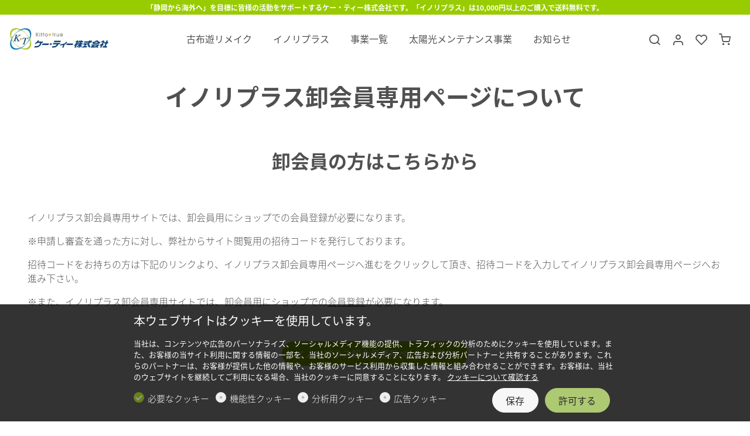

--- FILE ---
content_type: text/html; charset=UTF-8
request_url: https://kt-japan.net/members-only-flow
body_size: 21403
content:
<!doctype html>
<html data-n-head-ssr lang="ja" data-n-head="%7B%22lang%22:%7B%22ssr%22:%22ja%22%7D%7D">
  <head >
    <title>イノリプラス卸会員専用ページについて</title><meta data-n-head="ssr" charset="utf-8"><meta data-n-head="ssr" name="viewport" content="width=device-width, initial-scale=1.0"><meta data-n-head="ssr" data-hid="" name="" content="null"><meta data-n-head="ssr" data-hid="description" name="description" content="イノリプラス卸会員専用ページについて"><meta data-n-head="ssr" data-hid="keywords" name="keywords" content=""><meta data-n-head="ssr" data-hid="twitter:title" name="twitter:title" content="イノリプラス卸会員専用ページについて"><meta data-n-head="ssr" data-hid="twitter:description" name="twitter:description" content="イノリプラス卸会員専用ページについて"><meta data-n-head="ssr" data-hid="twitter:image" name="twitter:image" content="https://cdn-jp.dg1.services/6/182/4820/o/kt-japan-logo.png"><meta data-n-head="ssr" data-hid="twitter:image:alt" name="twitter:image:alt" content="イノリプラス卸会員専用ページについて"><meta data-n-head="ssr" data-hid="og:site_name" property="og:site_name" content="ケー・ティー株式会社"><meta data-n-head="ssr" data-hid="og:url" property="og:url" content="https://kt-japan.net/members-only-flow"><meta data-n-head="ssr" data-hid="og:type" property="og:type" content="website"><meta data-n-head="ssr" data-hid="og:locale" property="og:locale" content="ja_JP"><meta data-n-head="ssr" data-hid="og:title" property="og:title" content="イノリプラス卸会員専用ページについて"><meta data-n-head="ssr" data-hid="og:description" property="og:description" content="イノリプラス卸会員専用ページについて"><meta data-n-head="ssr" data-hid="og:image" property="og:image" content="https://cdn-jp.dg1.services/6/182/4820/o/kt-japan-logo.png"><meta data-n-head="ssr" data-hid="og:image:secure_url" property="og:image:secure_url" content="https://cdn-jp.dg1.services/6/182/4820/o/kt-japan-logo.png"><meta data-n-head="ssr" data-hid="og:image:alt" property="og:image:alt" content="イノリプラス卸会員専用ページについて"><meta data-n-head="ssr" data-hid="google-search-console-11" name="google-site-verification" content="uT-KCZfYHOLNVN4bOR0bJJUDzABOdVn0ZOzFYypRUB4"><base href="/"><link data-n-head="ssr" rel="sitemap" as="application/xml" title="サイトマップ" href="https://kt-japan.net/sitemap.xml"><link data-n-head="ssr" rel="preload" as="style" onload="this.onload=null" href="https://assets.dg1.services/sirius-client/production/1-20-1/jp/themes/momento.css"><link data-n-head="ssr" rel="stylesheet" href="https://assets.dg1.services/sirius-client/production/1-20-1/jp/themes/momento.css"><link data-n-head="ssr" rel="preconnect" as="fetch" crossorigin="crossorigin" href="https://cdn-jp.dg1.services"><link data-n-head="ssr" rel="dns-prefetch" as="fetch" crossorigin="crossorigin" href="https://cdn-jp.dg1.services"><link data-n-head="ssr" rel="preconnect" as="fetch" crossorigin="crossorigin" href="https://assets.dg1.services/sirius-client/"><link data-n-head="ssr" rel="dns-prefetch" as="fetch" crossorigin="crossorigin" href="https://assets.dg1.services/sirius-client/"><link data-n-head="ssr" rel="apple-touch-icon" href="https://cdn-jp.dg1.services/6/182/4875/rw60h60/kt-japan-favicon.png" sizes="60x60"><link data-n-head="ssr" rel="apple-touch-icon" href="https://cdn-jp.dg1.services/6/182/4875/rw76h76/kt-japan-favicon.png" sizes="76x76"><link data-n-head="ssr" rel="apple-touch-icon" href="https://cdn-jp.dg1.services/6/182/4875/rw120h120/kt-japan-favicon.png" sizes="120x120"><link data-n-head="ssr" rel="apple-touch-icon" href="https://cdn-jp.dg1.services/6/182/4875/rw152h152/kt-japan-favicon.png" sizes="152x152"><link data-n-head="ssr" rel="icon" href="https://cdn-jp.dg1.services/6/182/4875/rw16h16/kt-japan-favicon.png" sizes="16x16"><link data-n-head="ssr" rel="icon" href="https://cdn-jp.dg1.services/6/182/4875/rw32h32/kt-japan-favicon.png" sizes="32x32"><link data-n-head="ssr" rel="icon" href="https://cdn-jp.dg1.services/6/182/4875/rw64h64/kt-japan-favicon.png" sizes="64x64"><link data-n-head="ssr" rel="icon" href="https://cdn-jp.dg1.services/6/182/4875/rw96h96/kt-japan-favicon.png" sizes="96x96"><link data-n-head="ssr" rel="icon" href="https://cdn-jp.dg1.services/6/182/4875/rw128h128/kt-japan-favicon.png" sizes="128x128"><link data-n-head="ssr" rel="icon" href="https://cdn-jp.dg1.services/6/182/4875/rw192h192/kt-japan-favicon.png" sizes="192x192"><link data-n-head="ssr" rel="preload" as="style" href="https://assets.dg1.services/sirius-client/production/1-20-1/jp/fonts/noto_sans_jp.css"><link data-n-head="ssr" rel="stylesheet" href="https://assets.dg1.services/sirius-client/production/1-20-1/jp/fonts/noto_sans_jp.css"><style data-n-head="ssr" data-hid="custom-css-3" vmid="custom-css-3" type="text/css" defer>#main > div.container > div > div > div > div > div:nth-child(2) {
  display: none;
}
@media only screen and (min-width: 500px) {
  #main > div.container > div > div > div > div > div:nth-child(1) > form {
    width: 350px;
  }
}</style><link rel="preload" href="https://assets.dg1.services/sirius-client/production/1-20-1/jp/runtime.js" as="script"><link rel="preload" href="https://assets.dg1.services/sirius-client/production/1-20-1/jp/commons/app.js" as="script"><link rel="preload" href="https://assets.dg1.services/sirius-client/production/1-20-1/jp/vendors/app.js" as="script"><link rel="preload" href="https://assets.dg1.services/sirius-client/production/1-20-1/jp/app.js" as="script"><link rel="preload" href="https://assets.dg1.services/sirius-client/production/1-20-1/jp/layouts/front.js" as="script"><link rel="preload" href="https://assets.dg1.services/sirius-client/production/1-20-1/jp/Localesja.js" as="script"><link rel="preload" href="https://assets.dg1.services/sirius-client/production/1-20-1/jp/pages/front/page.js" as="script"><link rel="preload" href="https://assets.dg1.services/sirius-client/production/1-20-1/jp/commons/Admin/SiriusRendererPreview/pages/front/page.js" as="script"><link rel="preload" href="https://assets.dg1.services/sirius-client/production/1-20-1/jp/vendors/pages/front/page.js" as="script"><link rel="preload" href="https://assets.dg1.services/sirius-client/production/1-20-1/jp/ThemeStyle.js" as="script"><link rel="preload" href="https://assets.dg1.services/sirius-client/production/1-20-1/jp/TopNotification.js" as="script"><link rel="preload" href="https://assets.dg1.services/sirius-client/production/1-20-1/jp/PageMobileMenu.js" as="script"><link rel="preload" href="https://assets.dg1.services/sirius-client/production/1-20-1/jp/MobileMenu/Menu.js" as="script"><link rel="preload" href="https://assets.dg1.services/sirius-client/production/1-20-1/jp/193.js" as="script"><link rel="preload" href="https://assets.dg1.services/sirius-client/production/1-20-1/jp/Favourites.js" as="script"><link rel="preload" href="https://assets.dg1.services/sirius-client/production/1-20-1/jp/Flipped.js" as="script"><link rel="preload" href="https://assets.dg1.services/sirius-client/production/1-20-1/jp/Cart.js" as="script"><link rel="preload" href="https://assets.dg1.services/sirius-client/production/1-20-1/jp/header-Type1/header-Type2/header-Type3/header-Type4/header-Type5.js" as="script"><link rel="preload" href="https://assets.dg1.services/sirius-client/production/1-20-1/jp/header-Type1.js" as="script"><link rel="preload" href="https://assets.dg1.services/sirius-client/production/1-20-1/jp/HeaderMenuItem.js" as="script"><link rel="preload" href="https://assets.dg1.services/sirius-client/production/1-20-1/jp/MyAccount.js" as="script"><link rel="preload" href="https://assets.dg1.services/sirius-client/production/1-20-1/jp/PageFooter.js" as="script"><link rel="preload" href="https://assets.dg1.services/sirius-client/production/1-20-1/jp/footer-Type4.js" as="script"><link rel="preload" href="https://assets.dg1.services/sirius-client/production/1-20-1/jp/198.js" as="script"><link rel="preload" href="https://assets.dg1.services/sirius-client/production/1-20-1/jp/197.js" as="script"><link rel="preload" href="https://assets.dg1.services/sirius-client/production/1-20-1/jp/199.js" as="script"><link rel="preload" href="https://assets.dg1.services/sirius-client/production/1-20-1/jp/201.js" as="script"><link rel="preload" href="https://assets.dg1.services/sirius-client/production/1-20-1/jp/FooterMenuItem.js" as="script"><link rel="preload" href="https://assets.dg1.services/sirius-client/production/1-20-1/jp/200.js" as="script"><link rel="preload" href="https://assets.dg1.services/sirius-client/production/1-20-1/jp/191.js" as="script"><link rel="preload" href="https://assets.dg1.services/sirius-client/production/1-20-1/jp/SocialBox.js" as="script"><link rel="preload" href="https://assets.dg1.services/sirius-client/production/1-20-1/jp/189.js" as="script"><link rel="preload" href="https://assets.dg1.services/sirius-client/production/1-20-1/jp/Integrations.js" as="script"><link rel="preload" href="https://assets.dg1.services/sirius-client/production/1-20-1/jp/integrationCustomCss.js" as="script"><link rel="preload" href="https://assets.dg1.services/sirius-client/production/1-20-1/jp/integrationGoogleSearchConsole.js" as="script"><link rel="preload" href="https://assets.dg1.services/sirius-client/production/1-20-1/jp/integrationGoogleTagManager.js" as="script"><link rel="preload" href="https://assets.dg1.services/sirius-client/production/1-20-1/jp/Cookies.js" as="script"><style data-vue-ssr-id="5e7d7f20:0 4f2459df:0 6bc521d6:0 e49aaab2:0 7e39b09c:0 7f9f3106:0 6f1db9c4:0 94ee2a4c:0 17661c1e:0 391054f1:0 3a8174af:0">
.vue-modal-resizer {
  display: block;
  overflow: hidden;
  position: absolute;
  width: 12px;
  height: 12px;
  right: 0;
  bottom: 0;
  z-index: 9999999;
  background: transparent;
  cursor: se-resize;
}
.vue-modal-resizer::after {
  display: block;
  position: absolute;
  content: '';
  background: transparent;
  left: 0;
  top: 0;
  width: 0;
  height: 0;
  border-bottom: 10px solid #ddd;
  border-left: 10px solid transparent;
}
.vue-modal-resizer.clicked::after {
  border-bottom: 10px solid #369be9;
}


.v--modal-block-scroll {
  overflow: hidden;
  width: 100vw;
}
.v--modal-overlay {
  position: fixed;
  box-sizing: border-box;
  left: 0;
  top: 0;
  width: 100%;
  height: 100vh;
  background: rgba(0, 0, 0, 0.2);
  z-index: 999;
  opacity: 1;
}
.v--modal-overlay.scrollable {
  height: 100%;
  min-height: 100vh;
  overflow-y: auto;
  -webkit-overflow-scrolling: touch;
}
.v--modal-overlay .v--modal-background-click {
  width: 100%;
  min-height: 100%;
  height: auto;
}
.v--modal-overlay .v--modal-box {
  position: relative;
  overflow: hidden;
  box-sizing: border-box;
}
.v--modal-overlay.scrollable .v--modal-box {
  margin-bottom: 2px;
}
.v--modal {
  background-color: white;
  text-align: left;
  border-radius: 3px;
  box-shadow: 0 20px 60px -2px rgba(27, 33, 58, 0.4);
  padding: 0;
}
.v--modal.v--modal-fullscreen {
  width: 100vw;
  height: 100vh;
  margin: 0;
  left: 0;
  top: 0;
}
.v--modal-top-right {
  display: block;
  position: absolute;
  right: 0;
  top: 0;
}
.overlay-fade-enter-active,
.overlay-fade-leave-active {
  transition: all 0.2s;
}
.overlay-fade-enter,
.overlay-fade-leave-active {
  opacity: 0;
}
.nice-modal-fade-enter-active,
.nice-modal-fade-leave-active {
  transition: all 0.4s;
}
.nice-modal-fade-enter,
.nice-modal-fade-leave-active {
  opacity: 0;
  transform: translateY(-20px);
}


.vue-dialog div {
  box-sizing: border-box;
}
.vue-dialog .dialog-flex {
  width: 100%;
  height: 100%;
}
.vue-dialog .dialog-content {
  flex: 1 0 auto;
  width: 100%;
  padding: 15px;
  font-size: 14px;
}
.vue-dialog .dialog-c-title {
  font-weight: 600;
  padding-bottom: 15px;
}
.vue-dialog .dialog-c-text {
}
.vue-dialog .vue-dialog-buttons {
  display: flex;
  flex: 0 1 auto;
  width: 100%;
  border-top: 1px solid #eee;
}
.vue-dialog .vue-dialog-buttons-none {
  width: 100%;
  padding-bottom: 15px;
}
.vue-dialog-button {
  font-size: 12px !important;
  background: transparent;
  padding: 0;
  margin: 0;
  border: 0;
  cursor: pointer;
  box-sizing: border-box;
  line-height: 40px;
  height: 40px;
  color: inherit;
  font: inherit;
  outline: none;
}
.vue-dialog-button:hover {
  background: rgba(0, 0, 0, 0.01);
}
.vue-dialog-button:active {
  background: rgba(0, 0, 0, 0.025);
}
.vue-dialog-button:not(:first-of-type) {
  border-left: 1px solid #eee;
}


.password-secured-realm-whole_site{position:fixed;top:0;left:0;right:0;bottom:0;width:100%;height:100%;z-index:99999999;overflow:auto;justify-content:center;align-items:center;display:flex;background:var(--gray-100);color:var(--main-font-color)}@media(max-width: 767px){.password-secured-realm-whole_site{align-items:normal}}.password-secured-realm-whole_site .invitation-code-box{text-align:center;margin:0 auto;width:800px}.password-secured-realm-whole_site .invitation-code-box button{margin-bottom:10px}.password-secured-realm-whole_site .invitation-code-box .your-invitation-code input{font-size:24px;font-weight:300;margin:11px 10px 25px 10px;box-shadow:1px 1px 4px 0 rgba(80,80,80,.5);text-align:center;display:inline-block;width:440px;height:60px;line-height:60px}@media(max-width: 767px){.password-secured-realm-whole_site .invitation-code-box .your-invitation-code input{height:40px;font-size:20px;line-height:40px;width:auto}}.password-secured-realm-whole_site .invitation-code-box a{color:var(--main-font-color)}.password-secured-realm-whole_site .invitation-code-box .request-access{margin-top:40px;margin-bottom:40px}.password-secured-realm-whole_site .invitation-code-box .request-access .form-group{margin-bottom:5px}.password-secured-realm-whole_site .border-between>.col-border-between:before{background:var(--gray-300);bottom:0;content:" ";right:0;position:absolute;width:1px;top:0}@media(max-width: 767px){.password-secured-realm-whole_site .border-between>.col-border-between:before{right:auto;width:80%;height:1px;bottom:0;top:auto;left:10%}}
.region-component-top-quick-bar{z-index:8021}.region-component-top-quick-bar .form-group .form-control{max-width:220px}@media(max-width: 991px){.region-component-top-quick-bar .form-group .form-control{width:200px;display:inline-block}}@media(max-width: 991px){.region-component-top-quick-bar .form-group{text-align:center;width:100%}}
.mobile-header{position:absolute;top:0;transition:top .2s ease-in-out;width:100%;z-index:30;background:#fff;box-shadow:0 3px 7px 0 rgba(0,0,0,.07)}.headroom--not-top .mobile-header{position:fixed;top:0}.mobile-header .logo-box{padding:5px 0}.mobile-header .logo-box .branding__logo{height:50px;line-height:50px}.mobile-header .logo-box .branding__logo img{height:50px;width:160px}.mobile-header .logo-box .branding__logo .white-logo{display:none}.mobile-header .mini-flag{margin-top:10px}.mobile-header a.mobile-menu-trigger{font-size:22px;text-decoration:none;color:var(--main-font-color)}.mobile-header .mini-favorites>a,.mobile-header .mini-search a,.mobile-header .mobile-flipped a{position:relative;font-size:22px;text-decoration:none;width:auto;height:auto;line-height:1;color:var(--main-font-color)}.mobile-header .mini-favorites>a span,.mobile-header .mini-search a span,.mobile-header .mobile-flipped a span{position:absolute;top:-5px;right:-5px;font-size:10px;background:var(--primary);border-radius:50%;text-align:center;width:15px;height:15px;line-height:13px;color:var(--primary-text-color)}.mobile-header .mini-favorites>a i,.mobile-header .mini-search a i,.mobile-header .mobile-flipped a i{color:var(--main-font-color)}.mobile-header .mini-favorites>a:hover i,.mobile-header .mini-search a:hover i,.mobile-header .mobile-flipped a:hover i{color:var(--gray-600)}.mobile-header .mini-search{line-height:32px}.mobile-header .cart-header a{position:relative;font-size:22px;text-decoration:none;color:var(--main-font-color);height:auto;line-height:1}.mobile-header .cart-header a span{width:15px;line-height:13px;height:15px;top:-5px;color:var(--primary-text-color)}.mobile-header .cart-header .dropdown-menu{display:none !important}.mobile-header .cart-header:hover i{color:var(--gray-600)}.mobile-header .mobile-flipped{position:relative}.mobile-header .mobile-flipped a{font-size:26px;top:2px;position:relative;z-index:1}.mobile-header .mobile-flipped a span{top:2px;right:-5px}.mobile-header .mobile-flipped .pulsating-circle{position:absolute;left:50%;top:50%;transform:translateX(-50%) translateY(-50%);width:20px;height:20px}.mobile-header .mobile-flipped .pulsating-circle:before{content:"";position:relative;display:block;width:300%;height:300%;box-sizing:border-box;margin-left:-100%;margin-top:-100%;border-radius:45px;background-color:var(--primary);animation:pulse-ring 1.25s cubic-bezier(0.215, 0.61, 0.355, 1) infinite}.mobile-header .mobile-flipped .pulsating-circle:after{content:"";position:absolute;left:0;top:0;display:block;width:100%;height:100%;background-color:#fff;border-radius:15px;box-shadow:0 0 8px rgba(0,0,0,.3);animation:pulse-dot 1.25s cubic-bezier(0.455, 0.03, 0.515, 0.955) -0.4s infinite}@keyframes pulse-ring{0%{transform:scale(0.33)}80%,100%{opacity:0}}@keyframes pulse-dot{0%{transform:scale(0.3)}50%{transform:scale(0.7)}100%{transform:scale(0.3)}}.mobile-menu-wrapper{position:fixed;z-index:9999999;top:0;left:-300px;width:300px;height:100vh;overflow:hidden;transition:left .35s ease 0s}.mobile-menu-isActive .mobile-menu-wrapper{left:0;box-shadow:7px 0 10px 0 rgba(0,0,0,.07)}.mobile-menu-wrapper .mobile-menu-panel-item{position:absolute;top:0;z-index:99999;height:100vh;width:100%;background-color:#fff;left:0;transition:left .35s ease 0s}.mobile-menu-wrapper .mobile-menu-panel-item .mobile-menu-header{display:flex;padding-left:20px;height:58px;font-weight:600;font-size:16px;cursor:pointer;border-bottom:1px solid #e8e8e8;white-space:nowrap}.mobile-menu-wrapper .mobile-menu-panel-item .mobile-menu-header a{overflow:hidden;text-overflow:ellipsis;color:var(--main-font-color)}.mobile-menu-wrapper .mobile-menu-panel-item .mobile-menu-header a:hover{text-decoration:none}.mobile-menu-wrapper .mobile-menu-panel-item .mobile-menu-header [class*=icon-]{font-size:20px}.mobile-menu-wrapper .mobile-menu-panel-item .mobile-menu-header .icon-remove{font-size:28px}.mobile-menu-wrapper .mobile-menu-panel-item .mobile-menu-header .filter-by{padding-left:24px}.mobile-menu-wrapper .mobile-menu-panel-item .mobile-menu-header .clear-all a,.mobile-menu-wrapper .mobile-menu-panel-item .mobile-menu-header .check-all a{font-weight:300;font-size:14px;text-decoration:underline}.mobile-menu-wrapper .mobile-menu-panel-item .mobile-menu-header .check-all i{font-size:14px}.mobile-menu-wrapper .mobile-menu-panel-item .mobile-menu-header .mini-flag{width:auto;height:auto}.mobile-menu-wrapper .mobile-menu-panel-item .mobile-menu-header .mini-flag .dropdown-toggle{padding:0 0 5px 0}.mobile-menu-wrapper .mobile-menu-panel-item .mobile-menu-header .mini-flag a{color:inherit}.mobile-menu-wrapper .mobile-menu-panel-item .mobile-menu-header .btn-mobile-menu-close{color:var(--main-font-color)}.mobile-menu-wrapper .mobile-menu-panel-item .mobile-menu-header .btn-mobile-menu-close:hover{text-decoration:none}.mobile-menu-wrapper .mobile-menu-panel-item .mobile-menu-list{margin:0;list-style:none;padding:0 0 2px 0;font-weight:300;height:calc(100vh - 58px);overflow:auto}.mobile-menu-wrapper .mobile-menu-panel-item .mobile-menu-list.primary-menu{font-weight:600}.mobile-menu-wrapper .mobile-menu-panel-item .mobile-menu-list .highlight_link{padding-left:10px;background-color:var(--primary) !important}.mobile-menu-wrapper .mobile-menu-panel-item .mobile-menu-list .highlight_link a,.mobile-menu-wrapper .mobile-menu-panel-item .mobile-menu-list .highlight_link .arrow{color:var(--primary-text-color) !important}.mobile-menu-wrapper .mobile-menu-panel-item .mobile-menu-list .highlight_link:hover{background-color:var(--primary-text-color) !important}.mobile-menu-wrapper .mobile-menu-panel-item .mobile-menu-list .highlight_link:hover a,.mobile-menu-wrapper .mobile-menu-panel-item .mobile-menu-list .highlight_link:hover .arrow{color:var(--primary) !important}.mobile-menu-wrapper .mobile-menu-panel-item .mobile-menu-list.submenu-menu{margin-left:24px}.mobile-menu-wrapper .mobile-menu-panel-item .mobile-menu-list.filter-by-list{height:calc(100vh - 58px - 67px)}.mobile-menu-wrapper .mobile-menu-panel-item .mobile-menu-list.filter-by-list .filter-by-number{width:24px}.mobile-menu-wrapper .mobile-menu-panel-item .mobile-menu-list.filter-by-list .filter-by-number span{font-size:9px;background:var(--primary);border-radius:50%;text-align:center;display:block;width:17px;height:17px;line-height:15px;color:var(--primary-text-color)}.mobile-menu-wrapper .mobile-menu-panel-item .mobile-menu-list.filter-by-list .text{font-weight:600}.mobile-menu-wrapper .mobile-menu-panel-item .mobile-menu-list.filter-by-list .sub-text{display:block;font-size:11px;font-weight:400;line-height:1.1;font-style:italic}.mobile-menu-wrapper .mobile-menu-panel-item .mobile-menu-list.submenu-menu-with-checkbox{height:calc(100vh - 58px - 67px)}.mobile-menu-wrapper .mobile-menu-panel-item .mobile-menu-list.submenu-menu-with-checkbox .form-check{padding-left:24px}.mobile-menu-wrapper .mobile-menu-panel-item .mobile-menu-list.submenu-menu-with-checkbox .form-check .form-check-input{margin-left:-24px}.mobile-menu-wrapper .mobile-menu-panel-item .mobile-menu-item{color:#4a4a4a;margin:0 20px;padding:10px 0;display:flex;line-height:1.4rem;align-items:center;cursor:pointer;border-bottom:1px solid #f7f7f7}.mobile-menu-wrapper .mobile-menu-panel-item .mobile-menu-item a{color:#4a4a4a;text-decoration:none}.mobile-menu-wrapper .mobile-menu-panel-item .mobile-menu-item .text{margin-right:auto}.mobile-menu-wrapper .mobile-menu-panel-item .mobile-menu-item .arrow{display:flex;padding-left:5px;align-items:center;font-size:20px}.mobile-menu-wrapper .mobile-menu-panel-item .mobile-menu-filter-by-footer{height:67px;position:absolute;bottom:0;left:0;width:100%;border-top:1px solid #e8e8e8;background:#fff;padding:5px}.mobile-menu-wrapper .mobile-menu-panel-item .mobile-menu-filter-by-footer .filter-by-footer-links a{padding-left:11px;display:block;font-weight:300;font-size:14px;text-decoration:underline}.mobile-menu-shadow{position:fixed;top:0;left:0;width:100%;height:100%;background-color:#333;opacity:.5;z-index:99997;display:none}.mobile-menu-isActive .mobile-menu-shadow{display:block}

.slide-fade-enter-active {
  transition: all .3s ease;
}
.slide-fade-leave-active {
  /*transition: all .1s cubic-bezier(1.0, 0.5, 0.8, 1.0);*/
}
.slide-fade-enter, .slide-fade-leave-to {
  transform: translateX(10px);
  opacity: 0;
}

.all-to-basket-container{background:rgba(255,255,255,.98);width:380px;height:100vh;right:-400px;position:fixed;top:0;overflow-y:none;box-shadow:0 0 50px 10px rgba(0,0,0,0);z-index:99000;transition:all .25s ease-in-out}@media(max-width: 991px){.all-to-basket-container{width:320px}}.display-flipped-right .all-to-basket-container{box-shadow:0 0 50px 10px rgba(0,0,0,.15);right:0}.all-to-basket-container .all-to-basket-container-box{position:relative;padding:20px;bottom:0;right:0;z-index:1;width:100%;display:block;height:120px;-webkit-box-shadow:0px 0px 10px 0px rgba(0,0,0,.4);-moz-box-shadow:0px 0px 10px 0px rgba(0,0,0,.4);box-shadow:0px 0px 10px 0px rgba(0,0,0,.4);background:#fff}@media(max-width: 991px){.all-to-basket-container .all-to-basket-container-box .btn-lg{font-size:15px}}.all-to-basket-container .all-to-basket-container-box .btn-basket-add-flipped-hover{display:block}.lang-ja .all-to-basket-container .btn-basket-go-to .info,.lang-ja .all-to-basket-container .btn-favorites-go-to .info,.lang-ja .all-to-basket-container .btn-basket-add-flipped .info{display:none}.lang-ja .all-to-basket-container .number,.lang-ja .all-to-basket-container .lib-basket-flipped-count{top:10px}.lang-ja .all-to-basket-container .btn-basket-go-to .number{right:10px}.lang-ja .all-to-basket-container .btn-basket-go-to i{top:7px}.lang-ja .all-to-basket-container .btn-basket-add-flipped i{top:5px}.lang-ja .all-to-basket-container .btn-basket-add-flipped .btn-basket-add-flipped-hover{width:330px}@-webkit-keyframes cartAnim{50%{opacity:0;left:50px}51%{opacity:0;left:-50px}100%{opacity:1;left:0px}}@keyframes cartAnim{50%{opacity:0;left:50px}51%{opacity:0;left:-50px}100%{opacity:1;left:0px}}@-webkit-keyframes countAnim{50%{opacity:0;-webkit-transform:translate3d(0, 80px, 0);transform:translate3d(0, 80px, 0)}51%{opacity:0;-webkit-transform:translate3d(0, -80px, 0);transform:translate3d(0, -80px, 0)}100%{opacity:1;-webkit-transform:translate3d(0, 0, 0);transform:translate3d(0, 0, 0)}}@keyframes countAnim{50%{opacity:0;-webkit-transform:translate3d(0, 80px, 0);transform:translate3d(0, 80px, 0)}51%{opacity:0;-webkit-transform:translate3d(0, -80px, 0);transform:translate3d(0, -80px, 0)}100%{opacity:1;-webkit-transform:translate3d(0, 0, 0);transform:translate3d(0, 0, 0)}}
.cart-header.dropdown:hover>.dropdown-menu[data-v-b9805738]{top:100%;visibility:visible;opacity:1;display:block}.loading-overlay[data-v-b9805738]{position:absolute;width:100%;height:100%;top:0;left:0;display:flex;justify-content:center;z-index:111;background:rgba(0,0,0,.25)}
.section-heading.bg-primary{background:var(--primary);color:var(--primary-text-color)}.section-heading.bg-secondary{background:var(--secondary);color:var(--secondary-text-color)}.section-heading.bg-light{background:var(--gray-100)}
.section-grid{overflow:hidden}.section-grid.container-fluid:not(.max-width):not(.max-width-text){padding-left:0;padding-right:0}.section-grid.gutter-lg{padding-top:1rem;padding-bottom:1rem}@media(max-width: 767px){.section-grid.gutter-lg{padding-top:.5rem;padding-bottom:.5rem}}.section-grid.gutter-lg .row{margin-right:-1rem;margin-left:-1rem}@media(max-width: 767px){.section-grid.gutter-lg .row{margin-right:-0.5rem;margin-left:-0.5rem}}.section-grid.gutter-lg .grid-element{padding:1rem}.section-grid.gutter-lg .grid-element .bg-white,.section-grid.gutter-lg .grid-element .bg-light{color:var(--main-font-color)}@media(max-width: 767px){.section-grid.gutter-lg .grid-element{padding:.5rem}}.section-grid.gutter-md{padding-top:.5rem;padding-bottom:.5rem}@media(max-width: 767px){.section-grid.gutter-md{padding-top:.25rem;padding-bottom:.25rem}}.section-grid.gutter-md .row{margin-right:-0.5rem;margin-left:-0.5rem}@media(max-width: 767px){.section-grid.gutter-md .row{margin-right:-0.25rem;margin-left:-0.25rem}}.section-grid.gutter-md .grid-element{padding:.5rem}@media(max-width: 767px){.section-grid.gutter-md .grid-element{padding:.25rem}}.section-grid.gutter-sm{padding-top:1px;padding-bottom:1px}.section-grid.gutter-sm .row{margin-right:-1px;margin-left:-1px}.section-grid.gutter-sm .grid-element{padding:1px}.section-grid.gutter-none{padding:0}.section-grid .text a{color:inherit;text-decoration:underline}.section-grid .text a:hover{text-decoration:unset}.section-grid svg{width:50px;height:50px}.section-grid .grid-element{overflow:hidden}.section-grid .grid-element .bg-white,.section-grid .grid-element .bg-light{color:var(--main-font-color)}
.body-fix{overflow:hidden}.modal-site-restriction{position:fixed;justify-content:center;align-items:center;width:100%;height:100%;background:rgba(var(--primary-rgb), 0.95);color:var(--primary-text-color);top:0;z-index:99999998;display:flex}.modal-site-restriction .v--modal{background:none;box-shadow:none}.modal-site-restriction .site-restriction-inner{text-align:center;padding:1rem}.modal-site-restriction .toggle{display:inline-block;position:relative}.modal-site-restriction .toggle__input{position:absolute;left:-99999px}.modal-site-restriction .toggle__label{display:inline-flex;cursor:pointer;min-height:50px;padding-left:60px}.modal-site-restriction .toggle__label:before,.modal-site-restriction .toggle__label:after{content:"";box-sizing:border-box;width:1em;height:1em;font-size:50px;position:absolute;left:0;top:0}.modal-site-restriction .toggle__label:before{border:2px solid #fff;z-index:2}.modal-site-restriction .toggle__input:disabled~.toggle__label:before{border-color:#868e96}.modal-site-restriction .toggle__input:focus~.toggle__label:before{box-shadow:0 0 0 2px #000,0 0 0 4px #fff}.modal-site-restriction .toggle__input:not(:disabled):checked:focus~.toggle__label:after{box-shadow:0 0 0 2px #000,0 0 0 4px #fff}.modal-site-restriction .toggle__input:not(:disabled)~.toggle__label:after{background-color:#fff;opacity:0}.modal-site-restriction .toggle input.labelauty+label{background-color:rgba(0,0,0,0)}.modal-site-restriction .toggle input.labelauty+label>span.labelauty-unchecked-image{background-image:none}.modal-site-restriction .toggle input.labelauty+label>span.labelauty-checked-image{background-image:none}.modal-site-restriction .toggle__input:not(:disabled):checked~.toggle__label:after{opacity:1}.modal-site-restriction .toggle__text{margin-top:auto;margin-bottom:auto}.modal-site-restriction .toggle__text:before{content:"";box-sizing:border-box;width:0;height:0;font-size:50px;border-left-width:0;border-bottom-width:0;border-left-style:solid;border-bottom-style:solid;border-color:#000;position:absolute;top:.5428em;left:.2em;z-index:3;transform-origin:left top;transform:rotate(-40deg) skew(10deg)}.modal-site-restriction .toggle__input:not(:disabled):checked~.toggle__label .toggle__text:before{width:.5em;height:.25em;border-left-width:2px;border-bottom-width:2px;will-change:width,height;transition:width .1s ease-out .2s,height .2s ease-out}.modal-site-restriction .toggle__label:before,.modal-site-restriction .toggle__label:after{border-radius:2px}.modal-site-restriction .toggle__input:not(:disabled)~.toggle__label:before,.modal-site-restriction .toggle__input:not(:disabled)~.toggle__label:after{opacity:1;transform-origin:center center;will-change:transform;transition:transform .2s ease-out}.modal-site-restriction .toggle__input:not(:disabled)~.toggle__label:before{transform:rotateY(0deg);transition-delay:.2s}.modal-site-restriction .toggle__input:not(:disabled)~.toggle__label:after{transform:rotateY(90deg)}.modal-site-restriction .toggle__input:not(:disabled):checked~.toggle__label:before{transform:rotateY(-90deg);transition-delay:0s}.modal-site-restriction .toggle__input:not(:disabled):checked~.toggle__label:after{transform:rotateY(0deg);transition-delay:.2s}.modal-site-restriction .toggle__text:before{opacity:0}.modal-site-restriction .toggle__input:not(:disabled):checked~.toggle__label .toggle__text:before{opacity:1;transition:opacity .1s ease-out .3s,width .1s ease-out .5s,height .2s ease-out .3s}.modal-site-restriction .page{margin:auto;padding-left:10px;padding-right:10px;order:1}.modal-site-restriction .page__toggle{font-size:28px;font-weight:700}@media(max-width: 991px){.modal-site-restriction .page__toggle{font-size:20px}}
.lib-privacy-cookie-registry.overlay{position:fixed;transition:bottom 300ms;bottom:0;width:100%;padding:15px;z-index:99999996;background:rgba(0,0,0,.8);color:#fff;display:none}.lib-privacy-cookie-registry.overlay h5{margin-bottom:10px}.lib-privacy-cookie-registry.overlay ul{padding:0;margin:0;list-style:none;font-size:15px}@media(max-width: 767px){.lib-privacy-cookie-registry.overlay ul{font-size:10px}}.lib-privacy-cookie-registry.overlay ul li{float:left;margin-right:11px;margin-top:17px}@media(max-width: 767px){.lib-privacy-cookie-registry.overlay ul li{height:auto;margin-top:20px}}.lib-privacy-cookie-registry.overlay ul li.more{margin-top:14px}.lib-privacy-cookie-registry.overlay ul li.more .btn-border{color:#fff;border-color:#fff}.lib-privacy-cookie-registry.overlay ul li.more .btn-border:hover{color:#fff}.lib-privacy-cookie-registry.overlay ul li.save{margin-top:10px;float:right}.lib-privacy-cookie-registry.overlay ul li.accept-all{margin-top:10px;float:right}</style>
  </head>
  <body class="lang-ja mac " data-n-head="%7B%22class%22:%7B%22ssr%22:%22lang-ja%20mac%20%22%7D%7D">
    <div data-server-rendered="true" id="__nuxt"><div id="__layout"><div class="sirius-holder"><div><div></div> <div></div></div> <div class="dg1-sirius-renderer theme-momento"><a href="#main" class="sr-only sr-only-focusable">Skip to main content</a> <div class="custom-theme-css"><style>
        :root {
        --primary:#99cc00!important;
--primary-rgb:153,204,0!important;
--secondary:#4fa3c3!important;
--secondary-rgb:79,163,195!important;
--primary-text-color:#ffffff!important;
--secondary-text-color:#ffffff!important;

        }
        
    </style></div> <div class="password-secured password-secured-realm-whole_site" style="display:none;"><div class="invitation-code-box"><div class="container"><div class="row border-between"><div class="col-md-6 col-border-between"><form class="request-access"><h4>招待コードを入力してください</h4> <div class="row mb-3"><div class="col-10 offset-1"><div class="floating-labels form-group"><input id="InvitationCodeCode" placeholder="招待コード" type="text" value="" class="form-control form-control"> <label for="InvitationCodeCode" class="form-check-label">
                                        招待コード
                                    </label></div></div></div> <!----> <button type="submit" class="btn btn-primary">
                            送信
                        </button></form></div> <div class="col-md-6"><form class="request-access"><h4>アクセスをリクエストする</h4> <div class="row mb-3"><div class="col-10 offset-1"><div class="floating-labels form-group"><input id="RequestAccessName" placeholder="お名前" type="text" value="" class="form-control form-control"> <label for="RequestAccessName" class="form-check-label">
                                        お名前
                                    </label></div> <div class="floating-labels form-group"><input id="RequestAccessEmail" placeholder="Eメール" type="text" value="" class="form-control form-control"> <label for="RequestAccessEmail" class="form-check-label">
                                        Eメール
                                    </label></div> <div class="floating-labels form-group"><input id="RequestAccessWebsiteUrl" placeholder="URL" type="text" value="" class="form-control form-control"> <label for="RequestAccessWebsiteUrl" class="form-check-label">
                                        URL
                                    </label></div> <div class="floating-labels form-group"><input id="RequestAccessTelephone" placeholder="電話番号" type="text" value="" class="form-control form-control"><label for="RequestAccessTelephone" class="form-check-label">電話番号</label></div></div></div> <!----> <button type="submit" class="btn btn-primary">
                            送信
                        </button></form></div></div></div></div></div> <div><!----> <div class="region-component"><!----> <div class="right-box-overlay"></div></div></div> <div role="region" aria-label="Top notification" class="header-top style-1-2 "><div class="container-fluid max-width text-center"><div instance-name="topSwiper"><div class="swiper-wrapper"><div class="swiper-slide notice"><div><!----> <a href="https://kt-japan.net/%E3%82%A4%E3%83%8E%E3%83%AA%E3%83%97%E3%83%A9%E3%82%B9/%E9%99%A4%E8%8F%8C%E6%B6%B2-%E3%82%A4%E3%83%8E%E3%83%AA%E3%83%97%E3%83%A9%E3%82%B9" title="強アルカリイオン電解水 イノリプラス｜除菌・洗浄・消臭｜除菌スプレー">「静岡から海外へ」を目標に皆様の活動をサポートするケー・ティー株式会社です。「イノリプラス」は10,000円以上のご購入で送料無料です。
                        </a></div></div></div></div></div></div> <div class="page-box position-relative headroom--top"><div class="page-box-content d-flex flex-column"><div><div><nav aria-label="Primary mobile navigation" class="mobile-menu-wrapper d-lg-none"><div class="mobile-menu-panel"><div class="mobile-menu-panel-item"><!----> <div class="mobile-menu-header" style="display:;"><div class="d-flex align-items-center pr-3 mr-auto"><a aria-label="マイアカウント" rel="noreferrer nofollow" href="https://kt-japan.net/login" style="display:;"><i class="icon-user pull-left pr-2"></i> マイアカウント
                </a> <a aria-label="マイアカウント" rel="noreferrer nofollow" href="https://kt-japan.net/my-account" style="display:none;"><i class="icon-user pull-left pr-2"></i> マイアカウント
                </a></div> <!----> <div class="d-flex align-items-center"><button type="button" aria-label="Close mobile menu" class="btn btn-link btn-mobile-menu-close"><i class="icon-remove"></i></button></div></div> <ul class="mobile-menu-list primary-menu"> <li class="mobile-menu-list-seperator"></li></ul></div></div></nav> <div class="mobile-menu-shadow"></div></div> <header id="header-mobile" aria-label="Mobile header" class="mobile-header d-print-none d-lg-none"><div class="d-flex"><div class="d-flex align-items-center pl-2 pr-3"><a href="#" aria-label="モバイルメニュー" class="mobile-menu-trigger"><i class="icon-dg1-menu"></i></a></div> <div class="mr-auto logo-box"><div class="branding"><div class="branding__logo"><a href="https://kt-japan.net" title="ケー・ティー株式会社"><img alt="kt-japan-logo.png" decoding="sync" loading="eager" src="https://cdn-jp.dg1.services/6/182/4820/o/kt-japan-logo.png" srcset="https://cdn-jp.dg1.services/6/182/4820/rw250/kt-japan-logo.png 1x, https://cdn-jp.dg1.services/6/182/4820/rw500/kt-japan-logo.png 2x" title="" width="250" class="main-logo eager"> <img alt="kt-japan-logo.png" decoding="sync" loading="eager" src="https://cdn-jp.dg1.services/6/182/4820/o/kt-japan-logo.png" title="" width="250" class="white-logo eager"></a></div></div></div> <div class="d-flex align-items-center py-2 px-1"><div class="search-component"><div class="mini-search"><a aria-label="Search" href="#" class="show-header-search"><i class="icon-dg1-search"></i></a></div> <div class="search-box"><div class="pb-3"><div class="row"><div class="col"><div class="h5 m-0">
                        検索
                    </div></div> <div class="col-auto text-right"><button title="閉じる" aria-label="検索" class="btn btn-link btn-lg search-close text-dark m-0 py-0 px-1"><i class="icon-close"></i></button></div></div></div> <div class="lib-search-container"><div class="header-wrapper-center lib-search-container d-print-none position-relative"><form action="#" name="search-form" class="search-form"><div class="input-group input-group-lg"><input placeholder="検索" autocomplete="off" name="search" aria-label="Search" type="search" value="" class="search-string form-control lib-search"> <button aria-label="Multi search" type="button" class="btn btn-link search-multi text-dark"><i class="icon-smart-search fa-lg"></i></button> <div class="input-group-append"><button aria-label="検索" type="submit" class="search-submit btn btn-outline-dark"><i class="icon-dg1-search icon-lg"></i></button></div></div> <!----></form> <div class="autocomplete-suggestions" style="display:none;"><div><!---->  <!---->  <!---->   <a href="https://kt-japan.net/products?search=" title="" class="autocomplete-suggestion search selected"><span data-val=""><i class="icon-dg1-zoom-in icons"></i>
                    検索:
                    <span class="font-weight-bold"></span></span></a></div></div></div></div></div> <div class="right-box-overlay"></div></div></div> <div class="d-flex align-items-center p-2"><div class="favourites-component"><div class="mini-favorites"><a href="#" aria-label="favorites" class="lib-show-favourites"><i class="icon-dg1-heart"></i> <span class="favourites-count" style="display:none;">
                0
            </span></a></div> <div role="dialog" aria-modal="true" aria-label="Favourites panel" class="lib-favourites favourites-box"><div class="favourites-box-scroll"><div class="pb-3"><div class="row"><div class="col"><div class="h5 m-0">
                            お気に入り
                        </div></div> <div class="col-auto text-right"><button aria-label="Close favourites panel" class="btn btn-link btn-lg favourites-close text-dark lib-close-favourites m-0 py-0 px-1"><i class="icon-close"></i></button></div></div></div> <div class="favourites-listing-products"><div style="display:;"></div> <div>
                    お気に入りはありません
                </div></div></div> <!----></div> <div class="right-box-overlay"></div></div></div> <div class="d-flex align-items-center py-2 flip-component"><!----> <div class="all-to-basket-container"><div class="all-to-basket-popup"><div class="all-to-basket-box"><div class="pb-3"><div class="row"><div class="col"><div class="h5 m-0">
                                フリップ商品
                            </div></div> <div class="col-auto text-right"><button aria-label="Close flip panel" class="btn btn-link btn-lg cart-box-close text-dark lib-close-cart-box m-0 py-0 px-1"><i class="icon-close"></i></button></div></div></div> <!----> <ul class="list-inline list-unstyled mb-0"></ul></div></div> <div class="all-to-basket-container-box"><a href="#" class="btn btn-block btn-primary btn-lg">
                フリップ商品/アイテムをカートに入れる
            </a> <a href="#" class="btn btn-link btn-block btn-sm text-dark lib-basket-add-flipped"><span title="フリップ商品/アイテムをカートに入れる" class="lib-cart-unflip">
                    閉じる <i class="icon-close lib-cart-unflip"></i></span></a></div></div> <div class="right-box-overlay"></div></div> <div class="d-flex align-items-center py-2 pr-2"><div class="cart-component" data-v-b9805738><div class="cart-header lib-cart-header" data-v-b9805738><a href="https://kt-japan.net/shopping-cart" aria-label="cart" data-placement="bottom" data-toggle="tooltip" rel="noreferrer nofollow" data-v-b9805738><i class="icon-dg1-shopping-cart" data-v-b9805738></i> <!----></a></div> <div class="cart-box" data-v-b9805738><div class="cart-box-scroll" data-v-b9805738><!----> <div class="pb-3" data-v-b9805738><div class="row" data-v-b9805738><div class="col" data-v-b9805738><div class="h5 m-0" data-v-b9805738>
                            カート内商品
                        </div></div> <div class="col-auto text-right" data-v-b9805738><button aria-label="Close quick cart panel" class="btn btn-link btn-lg cart-box-close text-dark lib-close-cart-box m-0 py-0 px-1" data-v-b9805738><i class="icon-close" data-v-b9805738></i></button></div></div></div> <ul class="list-unstyled lib-cart-items" data-v-b9805738><li data-v-b9805738>カートに商品はありません</li></ul> <!----></div> <!----></div> <div class="right-box-overlay" data-v-b9805738></div></div></div></div></header></div> <header role="banner" aria-label="Desktop header" class="header header-desktop header-top-enabled d-none d-lg-block headroom style-1-2 headroom--top header-top-enabled"><div class="container-fluid max-width h-100"><div class="row h-100"><div class="col-md-12"><div class="header-wrap"><div class="header-left"><div class="branding"><div class="branding__logo"><a href="https://kt-japan.net" title="ケー・ティー株式会社"><img alt="kt-japan-logo.png" decoding="sync" loading="eager" src="https://cdn-jp.dg1.services/6/182/4820/o/kt-japan-logo.png" srcset="https://cdn-jp.dg1.services/6/182/4820/rw250/kt-japan-logo.png 1x, https://cdn-jp.dg1.services/6/182/4820/rw500/kt-japan-logo.png 2x" title="" width="250" class="main-logo eager"> <img alt="kt-japan-logo.png" decoding="sync" loading="eager" src="https://cdn-jp.dg1.services/6/182/4820/o/kt-japan-logo.png" title="" width="250" class="white-logo eager"></a></div></div></div> <div class="page-navigation-wrap d-print-none"><div class="navigation page-navigation"><div><nav aria-label="メインナビゲーション" class="menu menu--primary"><ul></ul></nav></div></div></div> <div class="header-right d-print-none"><div class="search-component"><div class="mini-search"><a aria-label="Search" href="#" class="show-header-search"><i class="icon-dg1-search"></i></a></div> <div class="search-box"><div class="pb-3"><div class="row"><div class="col"><div class="h5 m-0">
                        検索
                    </div></div> <div class="col-auto text-right"><button title="閉じる" aria-label="検索" class="btn btn-link btn-lg search-close text-dark m-0 py-0 px-1"><i class="icon-close"></i></button></div></div></div> <div class="lib-search-container"><div class="header-wrapper-center lib-search-container d-print-none position-relative"><form action="#" name="search-form" class="search-form"><div class="input-group input-group-lg"><input placeholder="検索" autocomplete="off" name="search" aria-label="Search" type="search" value="" class="search-string form-control lib-search"> <button aria-label="Multi search" type="button" class="btn btn-link search-multi text-dark"><i class="icon-smart-search fa-lg"></i></button> <div class="input-group-append"><button aria-label="検索" type="submit" class="search-submit btn btn-outline-dark"><i class="icon-dg1-search icon-lg"></i></button></div></div> <!----></form> <div class="autocomplete-suggestions" style="display:none;"><div><!---->  <!---->  <!---->   <a href="https://kt-japan.net/products?search=" title="" class="autocomplete-suggestion search selected"><span data-val=""><i class="icon-dg1-zoom-in icons"></i>
                    検索:
                    <span class="font-weight-bold"></span></span></a></div></div></div></div></div> <div class="right-box-overlay"></div></div> <div class="dropdown mini-user"><a aria-label="マイアカウント" rel="noreferrer nofollow" href="https://kt-japan.net/login"><i class="icon-dg1-user"></i></a> <ul class="dropdown-menu dropdown-menu-right"><li><a href="https://kt-japan.net/login" rel="noreferrer nofollow">
                ログイン
            </a></li> <li><a href="https://kt-japan.net/signup" rel="noreferrer nofollow">
                登録
            </a></li></ul></div> <div class="favourites-component"><div class="mini-favorites"><a href="#" aria-label="favorites" class="lib-show-favourites"><i class="icon-dg1-heart"></i> <span class="favourites-count" style="display:none;">
                0
            </span></a></div> <div role="dialog" aria-modal="true" aria-label="Favourites panel" class="lib-favourites favourites-box"><div class="favourites-box-scroll"><div class="pb-3"><div class="row"><div class="col"><div class="h5 m-0">
                            お気に入り
                        </div></div> <div class="col-auto text-right"><button aria-label="Close favourites panel" class="btn btn-link btn-lg favourites-close text-dark lib-close-favourites m-0 py-0 px-1"><i class="icon-close"></i></button></div></div></div> <div class="favourites-listing-products"><div style="display:;"></div> <div>
                    お気に入りはありません
                </div></div></div> <!----></div> <div class="right-box-overlay"></div></div> <div class="flip-component"><!----> <div class="all-to-basket-container"><div class="all-to-basket-popup"><div class="all-to-basket-box"><div class="pb-3"><div class="row"><div class="col"><div class="h5 m-0">
                                フリップ商品
                            </div></div> <div class="col-auto text-right"><button aria-label="Close flip panel" class="btn btn-link btn-lg cart-box-close text-dark lib-close-cart-box m-0 py-0 px-1"><i class="icon-close"></i></button></div></div></div> <!----> <ul class="list-inline list-unstyled mb-0"></ul></div></div> <div class="all-to-basket-container-box"><a href="#" class="btn btn-block btn-primary btn-lg">
                フリップ商品/アイテムをカートに入れる
            </a> <a href="#" class="btn btn-link btn-block btn-sm text-dark lib-basket-add-flipped"><span title="フリップ商品/アイテムをカートに入れる" class="lib-cart-unflip">
                    閉じる <i class="icon-close lib-cart-unflip"></i></span></a></div></div> <div class="right-box-overlay"></div></div> <div class="cart-component" data-v-b9805738><div class="cart-header lib-cart-header" data-v-b9805738><a href="https://kt-japan.net/shopping-cart" aria-label="cart" data-placement="bottom" data-toggle="tooltip" rel="noreferrer nofollow" data-v-b9805738><i class="icon-dg1-shopping-cart" data-v-b9805738></i> <!----></a></div> <div class="cart-box" data-v-b9805738><div class="cart-box-scroll" data-v-b9805738><!----> <div class="pb-3" data-v-b9805738><div class="row" data-v-b9805738><div class="col" data-v-b9805738><div class="h5 m-0" data-v-b9805738>
                            カート内商品
                        </div></div> <div class="col-auto text-right" data-v-b9805738><button aria-label="Close quick cart panel" class="btn btn-link btn-lg cart-box-close text-dark lib-close-cart-box m-0 py-0 px-1" data-v-b9805738><i class="icon-close" data-v-b9805738></i></button></div></div></div> <ul class="list-unstyled lib-cart-items" data-v-b9805738><li data-v-b9805738>カートに商品はありません</li></ul> <!----></div> <!----></div> <div class="right-box-overlay" data-v-b9805738></div></div> <!----></div></div></div></div></div></header> <!----> <main id="main" role="main" class="lib-main-container lib-cart-source"><div><div><div class="sirius-section-holder"><div id="HeadingSection_0" data-section-ident="HeadingSection_0" data-section-index="HeadingSection_0" class="section-heading sirius-section bg-white pt-3 pt-sm-4 pb-3 pb-sm-4"><div class="container-fluid max-width"><div class="row"><div class="col text-center" style="overflow: hidden"><h1 class="m-0 theme-title h1 font-weight-bold" style="color:;">
    イノリプラス卸会員専用ページについて
</h1></div></div></div></div></div><div class="sirius-section-holder"><div id="HeadingSection_1" data-section-ident="HeadingSection_1" data-section-index="HeadingSection_1" class="section-heading sirius-section bg-white pt-3 pt-sm-4 pb-0"><div class="container-fluid max-width"><div class="row"><div class="col text-center" style="overflow: hidden"><h2 class="m-0 theme-title h2 font-weight-bold" style="color:;">
    卸会員の方はこちらから
</h2></div></div></div></div></div><div class="sirius-section-holder"><div id="GridSection_2" data-section-ident="GridSection_2" data-section-index="GridSection_2" class="sirius-section bg-white"><div class="section-grid container-fluid max-width gutter-lg" style="display:;"><div class="row no-gutters"><div class="grid-element col-12"><div data-aos="" data-aos-delay="0" class="h-100 bg-white"><div class="d-flex flex-column h-100 w-100 align-items-center justify-content-center text-center"><!----> <!----> <!----> <!----> <!----> <div class="p-3 p-sm-4"><div class="text"><p><span style="text-align:left;display:block;">イノリプラス卸会員専用サイトでは、卸会員用にショップでの会員登録が必要になります。</span></p><p><span style="text-align:left;display:block;">※申請し審査を通った方に対し、弊社からサイト閲覧用の招待コードを発行しております。</span></p><p><span style="text-align:left;display:block;">招待コードをお持ちの方は下記のリンクより、イノリプラス卸会員専用ページへ進むをクリックして頂き、招待コードを入力してイノリプラス卸会員専用ページへお進み下さい。</span></p><p><span style="text-align:left;display:block;">※また、イノリプラス卸会員専用サイトでは、卸会員用にショップでの<a href="https://kt-japan.dg-1.jp/btob/login" rel="noopener noreferrer nofollow">会員登録</a>が必要になります。</span></p><p>&nbsp;</p></div> <div class="mt-2 mt-sm-3 btn btn-light btn-primary">
                                イノリプラス卸会員専用ページへ進む
                            </div></div></div></div></div></div></div></div></div><div class="sirius-section-holder"><div id="HeadingSection_3" data-section-ident="HeadingSection_3" data-section-index="HeadingSection_3" class="section-heading sirius-section bg-white pt-3 pt-sm-4 pb-0"><div class="container-fluid max-width"><div class="row"><div class="col text-center" style="overflow: hidden"><h2 class="m-0 theme-title h2 font-weight-bold" style="color:#4fa3c3;">
    新規登録の方はこちらから
</h2></div></div></div></div></div><div class="sirius-section-holder"><div id="GridSection_4" data-section-ident="GridSection_4" data-section-index="GridSection_4" class="sirius-section bg-white"><div class="section-grid container-fluid max-width gutter-lg" style="display:;"><div class="row no-gutters"><div class="grid-element col-12"><div data-aos="" data-aos-delay="0" class="h-100 bg-white"><div class="d-flex flex-column h-100 w-100 align-items-center justify-content-center text-center"><!----> <!----> <!----> <!----> <!----> <div class="p-3 p-sm-4"><div class="text"><p><span style="text-align:left;display:block;">イノリプラス卸会員のご入会をご希望で、招待コードをお持ちでないお客様は、卸会員サイトのご案内ページをご確認頂き、卸会員登録フォームリクエストより、リクエストして下さい。<strong><a href="https://kt-japan.dg-1.jp/members-only" rel="noopener noreferrer nofollow">卸会員サイトのご案内ページはこちらから</a></strong></span></p><p>&nbsp;</p></div> <div class="mt-2 mt-sm-3 btn btn-light btn-primary">
                                卸会員登録リクエストフォームへ進む
                            </div></div></div></div></div></div></div></div></div><div class="sirius-section-holder"><div id="GridSection_6" data-section-ident="GridSection_6" data-section-index="GridSection_5" class="sirius-section bg-white"><div class="section-grid container-fluid max-width gutter-lg" style="display:;"><div class="row no-gutters"><div class="grid-element col-12"><div data-aos="" data-aos-delay="0" class="h-100 bg-white"><div class="d-flex flex-column h-100 w-100 align-items-center justify-content-center text-center"><!----> <!----> <!----> <!----> <!----> <div class="p-3 p-sm-4"><div class="text"><p>FAXでのお申込はこちらよりダウンロードして弊社へご送付下さい。</p><p>&nbsp;</p></div> <div class="mt-2 mt-sm-3 btn btn-light btn-primary">
                                PDFからのダウンロードはこちら
                            </div></div></div></div></div></div></div></div></div> <style type="text/css">
        
    </style></div></div> <div class="v-pre"></div></main> <footer id="footer" role="contentinfo" class="d-print-none type-4 style-10"><div class="footer-top"><div class="container-fluid max-width"><div class="row sidebar"><div class="col-12 col-sm-6 col-md-5 widget contacts pb-3 pb-sm-0"><div class="pb-2"><div class="title-block"><div class="h3 title"><pre>ケー・ティー株式会社</pre></div></div> <!----> <div class="pb-2"><pre>〒421-0421
静岡県牧之原市細江2340</pre></div> <!----> <!----> <!----> <!----></div> <div class="widget contacts d-flex flex-column flex-lg-row align-items-lg-center pb-0"><div><pre></pre></div> <!----> <!----> <p><a href="mailto:info@kt-japan.net"><i class="icon-dg1-mail"></i> info@kt-japan.net
</a></p> <p class="pt-1"><a href="tel:0548-22-2814" class="header-phone"><i class="icon-dg1-phone"></i> 0548-22-2814
</a></p> <p class="free-fax pt-1"><a href="fax:0548-74-1200"><i class="icon-dg1-fax"></i> 0548-74-1200
</a></p> <!----></div> <div class="additional-text py-2"></div> <div class="d-none d-sm-block"><div class="footer-copyright">
    Copyright © 2026 ケー・ティー株式会社
    <div class="pl-3 d-inline-block">
        Powered by
        <a href="https://dg-1.jp" rel="noopener" target="_blank">dg-1.jp
        </a></div></div></div></div> <div class="col-12 col-sm-6 col-md-2 widget links pb-3 pb-sm-0"><nav aria-label="フッター"><ul></ul></nav> <div class="additional-text py-2"></div></div> <div class="col-12 col-sm-6 col-md-2 widget copyright pb-3 pb-sm-0"><div><a href="https://kt-japan.net/help" title="ヘルプ">ヘルプ
    </a> <a href="https://kt-japan.net/terms" title="利用規約">利用規約
    </a> <a href="https://kt-japan.net/privacy-policy" title="個人情報保護方針">個人情報保護方針
    </a> <a href="https://kt-japan.net/cookies" title="クッキー">クッキー
    </a></div> <div class="additional-text py-2"></div></div> <div class="col-12 col-sm-6 col-md-3 widget updates pb-3 pb-sm-0"><div><button id="popup_newsletter" data-target="#popupbox_newsletter" data-toggle="modal" class="btn btn-custom-style"><i class="icon-dg1-mail"></i> ニュースレターの購読
    </button> <!----></div> <div class="social-list"> <a href="https://www.facebook.com/masatoshi.kimura.568" aria-label="Facebook" rel="noreferrer" title="Facebook" target="_blank" class="icon"><i class="icon-dg1-facebook"></i></a> <!----> <!----> <!----> <!----> <!----> <!----> <!----> <a aria-label="line" rel="noreferrer" title="line" href="https://line.me/R/ti/p/@ghy2401c" target="_blank" class="icon"><i class="icon-dg1-line"></i></a> <!----> <div class="clearfix"></div></div> <div class="additional-text py-2"></div> <!----></div> <div class="col-12 pt-2 widget contacts d-sm-none"><div class="footer-copyright">
    Copyright © 2026 ケー・ティー株式会社
    <div class="pl-3 d-inline-block">
        Powered by
        <a href="https://dg-1.jp" rel="noopener" target="_blank">dg-1.jp
        </a></div></div></div></div></div></div> <!----></footer> <button aria-label="Scroll to top" class="lib-footer-up up"><i class="icon-dg1-chevron-up"></i></button> <div class="integration"><div></div><div></div><div></div><div></div></div> <div></div> <!----> <!----> <div class="lib-privacy-cookie-registry overlay" style="display:none;bottom:0;"><div class="row"><div class="col-md-8 offset-md-2"><div class="h5">
                本ウェブサイトはクッキーを使用しています。
            </div> <div class="about small">
                当社は、コンテンツや広告のパーソナライズ、ソーシャルメディア機能の提供、トラフィックの分析のためにクッキーを使用しています。また、お客様の当サイト利用に関する情報の一部を、当社のソーシャルメディア、広告および分析パートナーと共有することがあります。これらのパートナーは、お客様が提供した他の情報や、お客様のサービス利用から収集した情報と組み合わせることができます。お客様は、当社のウェブサイトを継続してご利用になる場合、当社のクッキーに同意することになります。
                <a href="https://kt-japan.net/cookies" class="text-white text-underline">
                    クッキーについて確認する</a></div> <div class="categories"><ul><li><input id="lib-privacy-cookie-overlay-necessary" type="checkbox" value="necessary" checked="checked" disabled="disabled" class="lib-privacy-cookie-category-necessary labelauty"> <label for="lib-privacy-cookie-overlay-necessary"><span class="labelauty-unchecked-image"></span> <span class="labelauty-checked-image"></span></label> <label for="lib-privacy-cookie-overlay-necessary" class="privacy-label">
                            必要なクッキー
                        </label></li> <li><input id="lib-privacy-cookie-overlay-functional" type="checkbox" value="functional" class="lib-privacy-cookie-category-functional labelauty"><label for="lib-privacy-cookie-overlay-functional"><span class="labelauty-unchecked-image"></span><span class="labelauty-checked-image"></span></label> <label for="lib-privacy-cookie-overlay-functional" class="privacy-label">
                            機能性クッキー
                        </label></li> <li><input id="lib-privacy-cookie-overlay-analytics" type="checkbox" value="analytics" class="lib-privacy-cookie-category-analytics labelauty"> <label for="lib-privacy-cookie-overlay-analytics"><span class="labelauty-unchecked-image"></span> <span class="labelauty-checked-image"></span></label> <label for="lib-privacy-cookie-overlay-analytics" class="privacy-label">
                            分析用クッキー
                        </label></li> <li><input id="lib-privacy-cookie-overlay-advertising" type="checkbox" value="advertising" class="lib-privacy-cookie-category-advertising labelauty"> <label for="lib-privacy-cookie-overlay-advertising"><span class="labelauty-unchecked-image"></span> <span class="labelauty-checked-image"></span></label> <label for="lib-privacy-cookie-overlay-advertising" class="privacy-label">
                            広告クッキー
                        </label></li> <li class="accept-all"><a href="#" title="許可する" class="btn lib-privacy-cookie-registry-save btn-success">
                            許可する </a></li> <li class="save"><a href="#" title="保存" class="btn lib-privacy-cookie-registry-save btn-light">
                            保存 </a></li></ul> <div class="clearfix"></div></div></div></div></div> <!----> <!----></div></div> <div aria-busy="true" class="page-loading"><div class="sk-folding-cube"><div class="sk-cube1 sk-cube"></div> <div class="sk-cube2 sk-cube"></div> <div class="sk-cube4 sk-cube"></div> <div class="sk-cube3 sk-cube"></div></div></div></div></div></div></div><script>window.__NUXT__=(function(a,b,c,d,e,f,g,h,i,j,k,l,m,n,o,p,q,r,s,t,u,v,w,x,y,z,A,B,C,D,E,F,G,H,I,J,K,L,M,N,O,P,Q,R,S,T,U,V,W,X,Y,Z,_,$,aa,ab,ac,ad,ae,af,ag,ah,ai,aj,ak,al,am,an,ao,ap,aq,ar,as,at,au,av,aw,ax,ay,az,aA,aB,aC,aD,aE,aF,aG,aH,aI){B.enabledShoppingLists=a;B.styleKey="desire_red";B.headerType=U;B.headerStyle=V;B.footerType=W;B.footerStyle=10;B.primaryColor=X;B.secondaryColor=Y;B.productImageOrientation="square";B.key="momento";B.fontFamily="noto_sans_jp";B.whiteLogo=b;B.squareLogo=G;B.logo=I;B.vars={primary:X,secondary:Y,primaryTextColor:Z,secondaryTextColor:Z};B.customCss=void 0;G.id="4875";G.name="kt-japan-favicon.png";I.id="4820";I.name="kt-japan-logo.png";L[0]={description:d,name:d,id:f,keywords:d,isVisible:e,component:r,props:{text:k,size:"style_5",align:s,width:h,background:i,padding_top:n,padding_bottom:n,animation:j,text_color:j,text_style:{bold:a,italic:e}},context:{},subtag:b,translations:{},ident:"HeadingSection_0"};L[1]={description:d,name:d,id:f,keywords:d,isVisible:e,component:r,props:{text:"卸会員の方はこちらから",size:M,align:s,width:h,background:i,padding_top:n,padding_bottom:l,animation:j,text_color:j,text_style:{bold:a,italic:e}},context:{},subtag:b,translations:{},ident:"HeadingSection_1"};L[2]={description:d,name:d,id:f,keywords:d,isVisible:e,component:t,props:{width:h,cols:u,column_layout:d,position:v,background:i,gutter:h,text_gutter:a,slides:[{isVisible:a,img:b,value:"\u003Cp\u003E\u003Cspan style=\"text-align:left;display:block;\"\u003Eイノリプラス卸会員専用サイトでは、卸会員用にショップでの会員登録が必要になります。\u003C\u002Fspan\u003E\u003C\u002Fp\u003E\u003Cp\u003E\u003Cspan style=\"text-align:left;display:block;\"\u003E※申請し審査を通った方に対し、弊社からサイト閲覧用の招待コードを発行しております。\u003C\u002Fspan\u003E\u003C\u002Fp\u003E\u003Cp\u003E\u003Cspan style=\"text-align:left;display:block;\"\u003E招待コードをお持ちの方は下記のリンクより、イノリプラス卸会員専用ページへ進むをクリックして頂き、招待コードを入力してイノリプラス卸会員専用ページへお進み下さい。\u003C\u002Fspan\u003E\u003C\u002Fp\u003E\u003Cp\u003E\u003Cspan style=\"text-align:left;display:block;\"\u003E※また、イノリプラス卸会員専用サイトでは、卸会員用にショップでの\u003Ca href=\"https:\u002F\u002Fkt-japan.dg-1.jp\u002Fbtob\u002Flogin\" rel=\"noopener noreferrer nofollow\"\u003E会員登録\u003C\u002Fa\u003Eが必要になります。\u003C\u002Fspan\u003E\u003C\u002Fp\u003E\u003Cp\u003E&nbsp;\u003C\u002Fp\u003E",button:{use:a,link:{typeId:b,type:w,openAs:b,queryParameters:b,label:x,url:x,allUrls:{ja:x}},label:"イノリプラス卸会員専用ページへ進む",color:y},background:i,icon:d,animation:j,delay:l}],edited_slide:f},context:{},subtag:b,translations:{},ident:"GridSection_2"};L[3]={description:d,name:d,id:f,keywords:d,isVisible:e,component:r,props:{text:"新規登録の方はこちらから",size:M,align:s,width:h,background:i,padding_top:n,padding_bottom:l,animation:j,text_color:"secondary",text_style:{bold:a,italic:e}},context:{},subtag:b,translations:{},ident:"HeadingSection_3"};L[4]={description:d,name:d,id:f,keywords:d,isVisible:e,component:t,props:{width:h,cols:u,column_layout:d,position:v,background:i,gutter:h,text_gutter:a,slides:[{isVisible:a,img:b,value:"\u003Cp\u003E\u003Cspan style=\"text-align:left;display:block;\"\u003Eイノリプラス卸会員のご入会をご希望で、招待コードをお持ちでないお客様は、卸会員サイトのご案内ページをご確認頂き、卸会員登録フォームリクエストより、リクエストして下さい。\u003Cstrong\u003E\u003Ca href=\"https:\u002F\u002Fkt-japan.dg-1.jp\u002Fmembers-only\" rel=\"noopener noreferrer nofollow\"\u003E卸会員サイトのご案内ページはこちらから\u003C\u002Fa\u003E\u003C\u002Fstrong\u003E\u003C\u002Fspan\u003E\u003C\u002Fp\u003E\u003Cp\u003E&nbsp;\u003C\u002Fp\u003E",button:{use:a,link:{typeId:b,type:w,openAs:b,queryParameters:b,label:z,url:z,allUrls:{ja:z}},label:"卸会員登録リクエストフォームへ進む",color:y},background:i,icon:d,animation:j,delay:l}],edited_slide:f},context:{},subtag:b,translations:{},ident:"GridSection_4"};L[5]={description:d,name:d,id:f,keywords:d,isVisible:e,component:t,props:{width:h,cols:u,column_layout:d,position:v,background:i,gutter:h,text_gutter:a,slides:[{isVisible:a,img:b,value:"\u003Cp\u003EFAXでのお申込はこちらよりダウンロードして弊社へご送付下さい。\u003C\u002Fp\u003E\u003Cp\u003E&nbsp;\u003C\u002Fp\u003E",button:{use:a,link:{typeId:b,type:w,openAs:b,queryParameters:b,label:A,url:A,allUrls:{ja:A}},label:"PDFからのダウンロードはこちら",color:y},background:i,icon:d,animation:j,delay:l}],edited_slide:N},context:{},subtag:b,translations:{},ident:"GridSection_6"};O[0]={complete:p,isCrawlable:a,baseUrl:{isCrawlable:a,language:{subtag:c}}};P.value=k;Q.value=d;R.url=b;R.seoDescription={value:d};R.file=b;R.aspectRatio=b;R.croppingParams=b;S.value=d;T.value=d;return {layout:"front",data:[{metaTags:{iconObj:G,logoUrl:H,logoObj:I,description:k,keywords:d,imageDescription:k,title:k,locale:d,type:"website",url:p,siteName:J,image:H,imageAlt:d,alternateLanguages:[]},formConfirmation:{overrides:{successfulConfirmation:{message:b,overrideOnly:e}},formData:b},pageConfig:{id:q,publishedOn:K,isPublic:a,sections:L,alternativeLanguages:b,urls:O,title:P,summary:Q,featuredImage:R,seoKeywords:S,seoDescription:T,theme:B},limitAccess:d}],fetch:{},error:b,state:{Cart:{isLoading:e,cartItems:[],cartTotal:d,addedToCart:[]},Cookie:{cookiesList:[]},Favourites:{favouriteProducts:{},favouriteBoxData:{favourites:[],shoppingLists:b}},Promotions:{promotions:[]},SiteRestriction:{siteRestrictions:[]},TenantData:{AuthHeaders:"Bearer MTgyOmI1OWJhYmQ1NDA5NDM3NzM4ZTRhOWU1ZWI2NjBjZjM3NDRjZmZkZmJjNTp6dzhCczVKaU5IQy1xYzhsTEJQMlI3QjRJLTdHbVJIVURWUGlHckdJdE9IQmVQT0Q4Qkt1aDJMQlhKSm81ejlzSnpic3V1eGpSaVpJNDVyYk9BYVItZw",tenantId:"182",tenantRegion:d,subdomain:"kt-japan"},Site:{id:"54",name:{value:J},description:{value:"ケー・ティー株式会社は、建設・環境・不動産について、35年の経験をお客様の立場に立ってビジネスマッチングする会社です。"},locale:c,enabledCookieNotice:a,esPrefix:"dg1jp-mt-182_amaze_jpn_ja_",backOrderPossible:a,enabledStock:e,hasBooking:e,hasShop:a,currency:{iso3:"JPY",specialCode:"￥"},currencyFormat:{decimalSeparator:".",thousandSeparator:",",format:"[symbol][value][space1]",numDecimals:f},dateTimeFormat:"Y-m-d H:i:s",reviewsEnabled:a,url:o,baseUrls:[{suffix:C,complete:o,isCrawlable:a,domain:{complete:o},language:{name:_,subtag:c,isDefault:a,localeCode:$}}],theme:B,restrictions:b,enabledLanguages:{ja:_},mainMenu:{displayItems:[{image:b,url:m,externalUrl:{value:d},id:"15",name:{value:aa},style:b,parent:b,isVisible:a,hierarchyLevel:f,isHighlighted:e,openInNewTab:e,isActiveItem:e,levelSort:ab,type:g,typeId:ac,descendants:b},{image:b,url:ad,externalUrl:{value:d},id:"17",name:{value:ae},style:b,parent:b,isVisible:a,hierarchyLevel:f,isHighlighted:e,openInNewTab:e,isActiveItem:e,levelSort:ab,type:g,typeId:af,descendants:b},{image:b,url:"https:\u002F\u002Fkt-japan.net\u002F%E5%A4%AA%E9%99%BD%E5%85%89%E3%83%A1%E3%83%B3%E3%83%86%E3%83%8A%E3%83%B3%E3%82%B9%E4%BA%8B%E6%A5%AD",externalUrl:{value:d},id:"16",name:{value:"太陽光メンテナンス事業"},style:b,parent:b,isVisible:a,hierarchyLevel:f,isHighlighted:e,openInNewTab:e,isActiveItem:e,levelSort:ag,type:g,typeId:"1160",descendants:b},{image:b,url:ah,externalUrl:{value:d},id:"19",name:{value:ai},style:b,parent:b,isVisible:a,hierarchyLevel:f,isHighlighted:e,openInNewTab:e,isActiveItem:e,levelSort:ag,type:g,typeId:aj,descendants:b},{image:b,url:ak,externalUrl:{value:d},id:"18",name:{value:"お知らせ"},style:b,parent:b,isVisible:a,hierarchyLevel:f,isHighlighted:e,openInNewTab:e,isActiveItem:e,levelSort:8,type:g,typeId:al,descendants:b}]},footerMenu:{displayItems:[{image:b,url:"https:\u002F\u002Fkt-japan.net\u002Fform",externalUrl:{value:d},id:"8",name:{value:"お問い合わせフォーム"},style:b,parent:b,isVisible:a,hierarchyLevel:f,isHighlighted:e,openInNewTab:e,isActiveItem:e,levelSort:f,type:g,typeId:"1021",descendants:b},{image:b,url:"https:\u002F\u002Fkt-japan.net\u002Fcompany",externalUrl:{value:d},id:am,name:{value:"会社概要"},style:b,parent:b,isVisible:a,hierarchyLevel:f,isHighlighted:e,openInNewTab:e,isActiveItem:e,levelSort:U,type:g,typeId:"1020",descendants:b},{image:b,url:ah,externalUrl:{value:d},id:"9",name:{value:ai},style:b,parent:b,isVisible:a,hierarchyLevel:f,isHighlighted:e,openInNewTab:e,isActiveItem:e,levelSort:V,type:g,typeId:aj,descendants:b},{image:b,url:m,externalUrl:{value:d},id:"10",name:{value:aa},style:b,parent:b,isVisible:a,hierarchyLevel:f,isHighlighted:e,openInNewTab:e,isActiveItem:e,levelSort:3,type:g,typeId:ac,descendants:b},{image:b,url:ad,externalUrl:{value:d},id:"20",name:{value:ae},style:an,parent:b,isVisible:a,hierarchyLevel:f,isHighlighted:e,openInNewTab:e,isActiveItem:e,levelSort:W,type:g,typeId:af,descendants:b},{image:b,url:ak,externalUrl:{value:d},id:"21",name:{value:"お知らせ一覧"},style:an,parent:b,isVisible:a,hierarchyLevel:f,isHighlighted:e,openInNewTab:e,isActiveItem:e,levelSort:5,type:g,typeId:al,descendants:b}]},integrations:[{id:"3",type:ao,enabled:a,properties:"{\"custom_css_content\":\"#main \u003E div.container \u003E div \u003E div \u003E div \u003E div \u003E div:nth-child(2) {\\r\\n  display: none;\\r\\n}\\r\\n@media only screen and (min-width: 500px) {\\r\\n  #main \u003E div.container \u003E div \u003E div \u003E div \u003E div \u003E div:nth-child(1) \u003E form {\\r\\n    width: 350px;\\r\\n  }\\r\\n}\"}"},{id:"11",type:"GoogleSearchConsole",enabled:a,properties:"{\"meta_tag\":\"\u003Cmeta name=\\\"google-site-verification\\\" content=\\\"uT-KCZfYHOLNVN4bOR0bJJUDzABOdVn0ZOzFYypRUB4\\\" \\\u002F\u003E\",\"output_location\":\"predefined\"}"},{id:"13",type:ao,enabled:a,properties:"{\"custom_css_content\":\".social-share \u003E a:nth-child(2) {\\r\\n  display: none;\\r\\n}\",\"output_location\":\"body_end\"}"},{id:"14",type:"GoogleTagManager",enabled:a,properties:"{\"gtm_id\":\"G-4LFNEEZS91\",\"output_location\":\"predefined\"}"}],formKey:{value:"67dad4dc-5484-4c94-8eef-0af10a000e74"},limitedAccess:"disabled",homepage:{page:{id:"1159"}},isSponsored:e,isFreeTrial:e,contactFax:{value:"0548-74-1200"},contactEmail:{value:"info@kt-japan.net"},contactPhone:{value:"0548-22-2814"},contactMobile:{value:d},address:{value:"〒421-0421\r\n静岡県牧之原市細江2340"},facebookPageUrl:{value:"https:\u002F\u002Fwww.facebook.com\u002Fmasatoshi.kimura.568"},depopPageUrl:{value:d},tiktokPageUrl:{value:d},instagramPageUrl:{value:d},twitterPageUrl:{value:d},pinterestPageUrl:{value:d},linkedinPageUrl:{value:d},youtubePageUrl:{value:d},discordPageUrl:{value:d},helpPage:{page:{title:{value:"ヘルプ"}},completeUrl:"https:\u002F\u002Fkt-japan.net\u002Fhelp"},termsPage:{page:{title:{value:"利用規約"}},completeUrl:"https:\u002F\u002Fkt-japan.net\u002Fterms"},privacyPolicyPage:{page:{title:{value:"個人情報保護方針"}},completeUrl:"https:\u002F\u002Fkt-japan.net\u002Fprivacy-policy"},backorderPossible:a,enabledPaymentMethods:[{type:"stripe",image:b,isEnabledOnShop:a,isEnabledOnBooking:a},{type:"invoice",image:b,isEnabledOnShop:a,isEnabledOnBooking:a},{type:"on_delivery",image:b,isEnabledOnShop:a,isEnabledOnBooking:a}],pushAppId:b,enabledPushNotifications:e,activeNotices:[{label:{value:"「静岡から海外へ」を目標に皆様の活動をサポートするケー・ティー株式会社です。「イノリプラス」は10,000円以上のご購入で送料無料です。"},externalUrl:{value:d},category:b,productCategory:b,product:b,type:g,page:{title:{value:"強アルカリイオン電解水 イノリプラス｜除菌・洗浄・消臭｜除菌スプレー"},completeUrl:m,urls:[{complete:m,baseUrl:{language:{subtag:c}}}]},url:m,startAt:"2021-12-02 17:51:04",expireAt:b}],languageFlag:{value:c,allValues:[{value:c,subtag:c}]},additionalFooterLinksText:{value:d},additionalFooterAccountText:{value:d},additionalFooterContactText:{value:d},additionalFooterLogoText:{value:d},wcagEnabled:e,whiteLabel:d,customSearchPlaceholder:{value:d},customAdvancedSearchPlaceholder:{value:d},lineAppId:{value:"@ghy2401c"},productsGridUrl:d},Public:{locale:c,locale_id:am,locale_code:$,forms:{formStructure:{},mailingLists:{},countries:{},countryCallCodes:{}},loginUrl:[{complete:ap,name:{value:aq}}],productGridUrl:[{complete:D,name:{value:E}}],registrationUrl:[{complete:ar,name:{value:as}}],searchUrl:[{complete:D,name:{value:E}}],accountUrl:[{complete:at,name:{value:au}}],cartUrl:[{complete:av,name:{value:aw}}],cookiesUrl:[{complete:ax,name:{value:ay}}],cartAddressUrl:[{complete:az,name:{value:aA}}],googleAnalyticsId:b,currentUrl:{type:g,typeId:q,domainMatch:a,uriMatch:a,url:{complete:p,isCrawlable:a}},systemUrls:[{type:"account",urls:[{complete:at,isCrawlable:a,baseUrl:{isCrawlable:a,language:{subtag:c}}}],name:{value:au}},{type:"accountEdit",urls:[{complete:"https:\u002F\u002Fkt-japan.net\u002Fmy-account\u002Fedit",isCrawlable:a,baseUrl:{isCrawlable:a,language:{subtag:c}}}],name:{value:F}},{type:"accountAddresses",urls:[{complete:"https:\u002F\u002Fkt-japan.net\u002Fmy-account\u002Faddresses",isCrawlable:a,baseUrl:{isCrawlable:a,language:{subtag:c}}}],name:{value:"Account"}},{type:"accountFavourites",urls:[{complete:"https:\u002F\u002Fkt-japan.net\u002Fmy-account\u002Ffavourites",isCrawlable:a,baseUrl:{isCrawlable:a,language:{subtag:c}}}],name:{value:"My favourites"}},{type:"accountCompareProducts",urls:[{complete:"https:\u002F\u002Fkt-japan.net\u002Fmy-account\u002Fcompare-products",isCrawlable:a,baseUrl:{isCrawlable:a,language:{subtag:c}}}],name:{value:"Compare products"}},{type:"accountOrders",urls:[{complete:"https:\u002F\u002Fkt-japan.net\u002Fmy-account\u002Fmy-orders",isCrawlable:a,baseUrl:{isCrawlable:a,language:{subtag:c}}}],name:{value:"My orders"}},{type:"accountShoppingLists",urls:[{complete:"https:\u002F\u002Fkt-japan.net\u002Fshopping-lists\u002Fview\u002F%2A",isCrawlable:a,baseUrl:{isCrawlable:a,language:{subtag:c}}}],name:{value:"Shopping list view"}},{type:"accountOrderDetails",urls:[{complete:"https:\u002F\u002Fkt-japan.net\u002Forders\u002Forders\u002Fview\u002F%2A",isCrawlable:a,baseUrl:{isCrawlable:a,language:{subtag:c}}}],name:{value:"Order details"}},{type:"accountRecurringOrders",urls:[{complete:"https:\u002F\u002Fkt-japan.net\u002Fmy-account\u002Frecurring-orders",isCrawlable:a,baseUrl:{isCrawlable:a,language:{subtag:c}}}],name:{value:"My recurring orders"}},{type:"accountBookings",urls:[{complete:"https:\u002F\u002Fkt-japan.net\u002Fmy-account\u002Fmy-reservations",isCrawlable:a,baseUrl:{isCrawlable:a,language:{subtag:c}}}],name:{value:"My reservations"}},{type:"accountBookingsView",urls:[{complete:"https:\u002F\u002Fkt-japan.net\u002Fmy-account\u002Fmy-reservations\u002Fview",isCrawlable:a,baseUrl:{isCrawlable:a,language:{subtag:c}}}],name:{value:d}},{type:"accountReviews",urls:[{complete:"https:\u002F\u002Fkt-japan.net\u002Fmy-account\u002Fuser-reviews",isCrawlable:a,baseUrl:{isCrawlable:a,language:{subtag:c}}}],name:{value:"Reviews"}},{type:"booking",urls:[{complete:"https:\u002F\u002Fkt-japan.net\u002Fbooking",isCrawlable:a,baseUrl:{isCrawlable:a,language:{subtag:c}}}],name:{value:"ご希望の予約をお選びください"}},{type:"bookingCancellation",urls:[{complete:"https:\u002F\u002Fkt-japan.net\u002Fbooking\u002Fcancellation",isCrawlable:a,baseUrl:{isCrawlable:a,language:{subtag:c}}}],name:{value:"Booking cancellation"}},{type:"bookSelectDates",urls:[{complete:"https:\u002F\u002Fkt-japan.net\u002Fbooking\u002Fselect-dates\u002F%2A",isCrawlable:a,baseUrl:{isCrawlable:a,language:{subtag:c}}}],name:{value:aB}},{type:"bookTime",urls:[{complete:"https:\u002F\u002Fkt-japan.net\u002Fbooking\u002Ftime\u002F%2A",isCrawlable:a,baseUrl:{isCrawlable:a,language:{subtag:c}}}],name:{value:"Choose your time - Choose your time"}},{type:"bookSetTime",urls:[{complete:"https:\u002F\u002Fkt-japan.net\u002Fbooking\u002Fset-time\u002F%2A",isCrawlable:a,baseUrl:{isCrawlable:a,language:{subtag:c}}}],name:{value:"Choose a time"}},{type:"bookNumber",urls:[{complete:"https:\u002F\u002Fkt-japan.net\u002Fbooking\u002Fnumber-of-reservations\u002F%2A",isCrawlable:a,baseUrl:{isCrawlable:a,language:{subtag:c}}}],name:{value:"Number of reservations"}},{type:"bookDate",urls:[{complete:"https:\u002F\u002Fkt-japan.net\u002Fbooking\u002Fdate\u002F%2A",isCrawlable:a,baseUrl:{isCrawlable:a,language:{subtag:c}}}],name:{value:aB}},{type:"bookSelect",urls:[{complete:"https:\u002F\u002Fkt-japan.net\u002Fbooking\u002Fselect\u002F%2A",isCrawlable:a,baseUrl:{isCrawlable:a,language:{subtag:c}}}],name:{value:"Book your experience"}},{type:"bookReserved",urls:[{complete:"https:\u002F\u002Fkt-japan.net\u002Fbooking\u002Freserved\u002F%2A",isCrawlable:a,baseUrl:{isCrawlable:a,language:{subtag:c}}}],name:{value:"Booking reservation"}},{type:"bookConfirm",urls:[{complete:"https:\u002F\u002Fkt-japan.net\u002Fbooking\u002Fconfirm\u002F%2A",isCrawlable:a,baseUrl:{isCrawlable:a,language:{subtag:c}}}],name:{value:"Booking confirmation"}},{type:"bookRooms",urls:[{complete:"https:\u002F\u002Fkt-japan.net\u002Fbooking\u002Frooms\u002F%2A",isCrawlable:a,baseUrl:{isCrawlable:a,language:{subtag:c}}}],name:{value:"Select a room"}},{type:"bookPeople",urls:[{complete:"https:\u002F\u002Fkt-japan.net\u002Fbooking\u002Fpeople\u002F%2A",isCrawlable:a,baseUrl:{isCrawlable:a,language:{subtag:c}}}],name:{value:"Number of people"}},{type:"bookPersonnel",urls:[{complete:"https:\u002F\u002Fkt-japan.net\u002Fbooking\u002Fpersonnel\u002F%2A",isCrawlable:a,baseUrl:{isCrawlable:a,language:{subtag:c}}}],name:{value:"Personnel reservation"}},{type:"bookReservationPlaced",urls:[{complete:"https:\u002F\u002Fkt-japan.net\u002Fbooking\u002Freservation-placed",isCrawlable:a,baseUrl:{isCrawlable:a,language:{subtag:c}}}],name:{value:"Reservation placed"}},{type:"bookReservationConfirmed",urls:[{complete:"https:\u002F\u002Fkt-japan.net\u002Fbooking\u002Fconfirm-reservation\u002F%2A",isCrawlable:a,baseUrl:{isCrawlable:a,language:{subtag:c}}}],name:{value:"Reservation confirmed"}},{type:"transactionSettlement",urls:[{complete:"https:\u002F\u002Fkt-japan.net\u002Ftransaction\u002Fsettlement",isCrawlable:a,baseUrl:{isCrawlable:a,language:{subtag:c}}}],name:{value:"Transaction settlement"}},{type:"cart",urls:[{complete:av,isCrawlable:a,baseUrl:{isCrawlable:a,language:{subtag:c}}}],name:{value:aw}},{type:"cartIndex",urls:[{complete:"https:\u002F\u002Fkt-japan.net\u002Fcart\u002Findex",isCrawlable:a,baseUrl:{isCrawlable:a,language:{subtag:c}}}],name:{value:aC}},{type:"cartStepOne",urls:[{complete:"https:\u002F\u002Fkt-japan.net\u002Fcarts\u002FStepOne",isCrawlable:a,baseUrl:{isCrawlable:a,language:{subtag:c}}}],name:{value:aC}},{type:"cookies",urls:[{complete:ax,isCrawlable:a,baseUrl:{isCrawlable:a,language:{subtag:c}}}],name:{value:ay}},{type:"home",urls:[{complete:o,isCrawlable:a,baseUrl:{isCrawlable:a,language:{subtag:c}}}],name:{value:"トップページ"}},{type:"login",urls:[{complete:ap,isCrawlable:a,baseUrl:{isCrawlable:a,language:{subtag:c}}}],name:{value:aq}},{type:"logout",urls:[{complete:aD,isCrawlable:a,baseUrl:{isCrawlable:a,language:{subtag:c}}}],name:{value:aE}},{type:"productGrid",urls:[{complete:D,isCrawlable:a,baseUrl:{isCrawlable:a,language:{subtag:c}}}],name:{value:E}},{type:"registration",urls:[{complete:ar,isCrawlable:a,baseUrl:{isCrawlable:a,language:{subtag:c}}}],name:{value:as}},{type:"userRegistrationThankYou",urls:[{complete:"https:\u002F\u002Fkt-japan.net\u002Ffcom_users\u002Ffcom_users\u002Fregistration_end\u002F%2A",isCrawlable:a,baseUrl:{isCrawlable:a,language:{subtag:c}}}],name:{value:"ご登録ありがとうございます"}},{type:"search",urls:[{complete:"https:\u002F\u002Fkt-japan.net\u002Fsearch",isCrawlable:a,baseUrl:{isCrawlable:a,language:{subtag:c}}}],name:{value:"検索\n"}},{type:"cartAddress",urls:[{complete:az,isCrawlable:a,baseUrl:{isCrawlable:a,language:{subtag:c}}}],name:{value:aA}},{type:"cartShipping",urls:[{complete:"https:\u002F\u002Fkt-japan.net\u002Fshopping-cart\u002Fdelivery",isCrawlable:a,baseUrl:{isCrawlable:a,language:{subtag:c}}}],name:{value:"配送方法"}},{type:"cartPayment",urls:[{complete:"https:\u002F\u002Fkt-japan.net\u002Fshopping-cart\u002Fpayment",isCrawlable:a,baseUrl:{isCrawlable:a,language:{subtag:c}}}],name:{value:"決済方法"}},{type:"cartOverview",urls:[{complete:"https:\u002F\u002Fkt-japan.net\u002Fshopping-cart\u002Fsummary",isCrawlable:a,baseUrl:{isCrawlable:a,language:{subtag:c}}}],name:{value:"購入詳細"}},{type:"cartFinalStep",urls:[{complete:"https:\u002F\u002Fkt-japan.net\u002Fshopping-cart\u002Fthank-you",isCrawlable:a,baseUrl:{isCrawlable:a,language:{subtag:c}}}],name:{value:"購入完了"}},{type:"cartOrderComplete",urls:[{complete:"https:\u002F\u002Fkt-japan.net\u002Forder\u002Fthank-you\u002F%2A",isCrawlable:a,baseUrl:{isCrawlable:a,language:{subtag:c}}}],name:{value:"Order completed"}},{type:"searchNotFound",urls:[{complete:"https:\u002F\u002Fkt-japan.net\u002Fsearch\u002Fnot-found",isCrawlable:a,baseUrl:{isCrawlable:a,language:{subtag:c}}}],name:{value:"Search missing content"}},{type:"adminResetPassword",urls:[{complete:aF,isCrawlable:a,baseUrl:{isCrawlable:a,language:{subtag:c}}}],name:{value:"管理者パスワードのリセット用ページ"}},{type:"resetPassword",urls:[{complete:aF,isCrawlable:a,baseUrl:{isCrawlable:a,language:{subtag:c}}}],name:{value:"ユーザーパスワードのリセット用ページ"}},{type:"registrationEnd",urls:[{complete:"https:\u002F\u002Fkt-japan.net\u002Ffcom_users\u002Ffcom_users\u002Fregistration_end",isCrawlable:a,baseUrl:{isCrawlable:a,language:{subtag:c}}}],name:{value:"Registration finished"}},{type:"support",urls:[{complete:"https:\u002F\u002Fkt-japan.net\u002Fsupport",isCrawlable:a,baseUrl:{isCrawlable:a,language:{subtag:c}}}],name:{value:"サポート"}},{type:"start",urls:[{complete:"https:\u002F\u002Fkt-japan.net\u002Fstart",isCrawlable:a,baseUrl:{isCrawlable:a,language:{subtag:c}}}],name:{value:aG}},{type:"startPayment",urls:[{complete:"https:\u002F\u002Fkt-japan.net\u002Fstart-subscribe",isCrawlable:a,baseUrl:{isCrawlable:a,language:{subtag:c}}}],name:{value:aG}},{type:"dashboard",urls:[{complete:"https:\u002F\u002Fkt-japan.net\u002Fdashboard",isCrawlable:a,baseUrl:{isCrawlable:a,language:{subtag:c}}}],name:{value:"Dashboard"}},{type:"accountPaymentInfo",urls:[{complete:"https:\u002F\u002Fkt-japan.net\u002Faccount\u002Fpayment_info",isCrawlable:a,baseUrl:{isCrawlable:a,language:{subtag:c}}}],name:{value:"Payment info"}},{type:"addons",urls:[{complete:"https:\u002F\u002Fkt-japan.net\u002Faccount\u002Fadd-ons",isCrawlable:a,baseUrl:{isCrawlable:a,language:{subtag:c}}}],name:{value:"Add-ons"}},{type:"subscriptionsManage",urls:[{complete:"https:\u002F\u002Fkt-japan.net\u002Fpublic\u002Fsubscriptions\u002Fmanage\u002F%2A",isCrawlable:a,baseUrl:{isCrawlable:a,language:{subtag:c}}}],name:{value:"サブスクリプションを管理する"}},{type:"freeTrial",urls:[{complete:"https:\u002F\u002Fkt-japan.net\u002Ffree-trial",isCrawlable:a,baseUrl:{isCrawlable:a,language:{subtag:c}}}],name:{value:"Free trial"}},{type:"setUp",urls:[{complete:"https:\u002F\u002Fkt-japan.net\u002Fset-up",isCrawlable:a,baseUrl:{isCrawlable:a,language:{subtag:c}}}],name:{value:"Set up"}},{type:"setUpProgress",urls:[{complete:"https:\u002F\u002Fkt-japan.net\u002Fset-up-progress",isCrawlable:a,baseUrl:{isCrawlable:a,language:{subtag:c}}}],name:{value:"Set up progress"}},{type:"emailActivation",urls:[{complete:"https:\u002F\u002Fkt-japan.net\u002Femail-activation",isCrawlable:a,baseUrl:{isCrawlable:a,language:{subtag:c}}}],name:{value:F}},{type:"themes",urls:[{complete:"https:\u002F\u002Fkt-japan.net\u002Fthemes",isCrawlable:a,baseUrl:{isCrawlable:a,language:{subtag:c}}}],name:{value:"Themes"}},{type:"themesPreview",urls:[{complete:"https:\u002F\u002Fkt-japan.net\u002Ftheme-preview\u002F%2A",isCrawlable:a,baseUrl:{isCrawlable:a,language:{subtag:c}}}],name:{value:"Theme preview"}},{type:"upgrade",urls:[{complete:"https:\u002F\u002Fkt-japan.net\u002Fupgrade",isCrawlable:a,baseUrl:{isCrawlable:a,language:{subtag:c}}}],name:{value:"Upgrade client"}},{type:"upgradePayment",urls:[{complete:"https:\u002F\u002Fkt-japan.net\u002Fupgrade-payment",isCrawlable:a,baseUrl:{isCrawlable:a,language:{subtag:c}}}],name:{value:"Upgrade payment"}},{type:"resetPasswordDg1",urls:[{complete:"https:\u002F\u002Fkt-japan.net\u002Freset-password",isCrawlable:a,baseUrl:{isCrawlable:a,language:{subtag:c}}}],name:{value:aH}},{type:"resetPasswordUser",urls:[{complete:"https:\u002F\u002Fkt-japan.net\u002Ffcom_users\u002Ffcom_users\u002Fresetpass\u002F%2A",isCrawlable:a,baseUrl:{isCrawlable:a,language:{subtag:c}}}],name:{value:aH}},{type:"emailActivationEnd",urls:[{complete:"https:\u002F\u002Fkt-japan.net\u002Ffcom_users\u002Ffcom_users\u002Femail_activation_subscribe",isCrawlable:a,baseUrl:{isCrawlable:a,language:{subtag:c}}}],name:{value:F}}],flippedProducts:[],isMobile:e,logoutUrl:[{complete:aD,name:{value:aE}}]},PageConfig:{id:q,sections:L,alternativeSections:{},title:P,seoDescription:T,seoKeywords:S,summary:Q,isPublic:a,relativeUrl:{},publishedOn:K,categories:[],tags:[],urls:O,featuredImage:R,alternativeLanguages:b,theme:B},Admin:{selectedSettingsComponent:b,selectedSettingsComponentData:{},selectedSectionSlideId:b,selectedSectionId:b,selectedColumnId:b,selectedColumnSectionId:b,selectedUniqueSection:e,hoveredSectionId:b,initText:e,pageConfigReference:b,forwardParams:b,locale:aI,locale_id:b,sectionPicker:{categoryLayoutSelected:N,categorySelected:f,sectionCategoriesList:[],sectionSearchedKey:d},pageCategories:b,forms:{published:{}},uniqueSections:["DisqusSection"],adminMode:e,translations:{usedMachineTranslation:e,translationMode:e,defaultSubtag:aI,translatedSubtag:d},clicks:f,codeSectionHistory:{}},Permissions:{Permission:{},Policy:{},SiteAccess:{},User:{},UserGroup:{}},auth:{user:b,loggedIn:e,strategy:"graphiql"}},serverRendered:a,routePath:"\u002Ffront\u002Fpage",config:{_app:{basePath:C,assetsPath:C,cdnURL:"https:\u002F\u002Fassets.dg1.services\u002Fsirius-client\u002Fproduction\u002F1-20-1\u002Fjp\u002F"}},apollo:{defaultClient:Object.create(null)}}}(true,null,"ja","",false,0,"page","large","white","none","イノリプラス卸会員専用ページについて","0","https:\u002F\u002Fkt-japan.net\u002F%E3%82%A4%E3%83%8E%E3%83%AA%E3%83%97%E3%83%A9%E3%82%B9\u002F%E9%99%A4%E8%8F%8C%E6%B6%B2-%E3%82%A4%E3%83%8E%E3%83%AA%E3%83%97%E3%83%A9%E3%82%B9","4","https:\u002F\u002Fkt-japan.net","https:\u002F\u002Fkt-japan.net\u002Fmembers-only-flow","1019","HeadingSection","center","GridSection","1","middle_center","external","https:\u002F\u002Fkt-japan.dg-1.jp\u002Fbtob","primary","https:\u002F\u002Fkt-japan.dg-1.jp\u002Fwholesale-member-form","https:\u002F\u002Fcdn-jp.dg1.services\u002F6\u002F182\u002F4651\u002Fn\u002Fform.pdf",{},"\u002F","https:\u002F\u002Fkt-japan.net\u002Fproducts","商品グリッドページ","メール認証",{},"https:\u002F\u002Fcdn-jp.dg1.services\u002F6\u002F182\u002F4820\u002Fo\u002Fkt-japan-logo.png",{},"ケー・ティー株式会社","2020-11-25 00:00:00",Array(6),"style_6",-1,Array(1),{},{},{},{},{},1,2,4,"#99cc00","#4fa3c3","#ffffff","Japanese","ja_JP","イノリプラス",6,"1162","https:\u002F\u002Fkt-japan.net\u002F%E5%8F%A4%E5%B8%83%E9%81%8A%E3%83%AA%E3%83%A1%E3%82%A4%E3%82%AF","古布遊リメイク","1158",7,"https:\u002F\u002Fkt-japan.net\u002F%E4%BA%8B%E6%A5%AD%E4%B8%80%E8%A6%A7","事業一覧","1161","https:\u002F\u002Fkt-japan.net\u002F%E3%81%8A%E7%9F%A5%E3%82%89%E3%81%9B%E4%B8%80%E8%A6%A7","1163","7","minimal","CustomCss","https:\u002F\u002Fkt-japan.net\u002Flogin","ログイン","https:\u002F\u002Fkt-japan.net\u002Fsignup","アカウント登録","https:\u002F\u002Fkt-japan.net\u002Fmy-account","アカウントサービス","https:\u002F\u002Fkt-japan.net\u002Fshopping-cart","お買物カート","https:\u002F\u002Fkt-japan.net\u002Fcookies","クッキー","https:\u002F\u002Fkt-japan.net\u002Fshopping-cart\u002Faddress","配送先住所","Choose your date","Cart","https:\u002F\u002Fkt-japan.net\u002Flogout","ユーザーログアウト用のリンク","https:\u002F\u002Fkt-japan.net\u002Fadmin\u002Fusers\u002Fresetpass","Start your DG1 subscription","パスワードを再設定する","en"));</script><script src="https://assets.dg1.services/sirius-client/production/1-20-1/jp/runtime.js" defer></script><script src="https://assets.dg1.services/sirius-client/production/1-20-1/jp/layouts/front.js" defer></script><script src="https://assets.dg1.services/sirius-client/production/1-20-1/jp/Localesja.js" defer></script><script src="https://assets.dg1.services/sirius-client/production/1-20-1/jp/pages/front/page.js" defer></script><script src="https://assets.dg1.services/sirius-client/production/1-20-1/jp/commons/Admin/SiriusRendererPreview/pages/front/page.js" defer></script><script src="https://assets.dg1.services/sirius-client/production/1-20-1/jp/vendors/pages/front/page.js" defer></script><script src="https://assets.dg1.services/sirius-client/production/1-20-1/jp/ThemeStyle.js" defer></script><script src="https://assets.dg1.services/sirius-client/production/1-20-1/jp/TopNotification.js" defer></script><script src="https://assets.dg1.services/sirius-client/production/1-20-1/jp/PageMobileMenu.js" defer></script><script src="https://assets.dg1.services/sirius-client/production/1-20-1/jp/MobileMenu/Menu.js" defer></script><script src="https://assets.dg1.services/sirius-client/production/1-20-1/jp/193.js" defer></script><script src="https://assets.dg1.services/sirius-client/production/1-20-1/jp/Favourites.js" defer></script><script src="https://assets.dg1.services/sirius-client/production/1-20-1/jp/Flipped.js" defer></script><script src="https://assets.dg1.services/sirius-client/production/1-20-1/jp/Cart.js" defer></script><script src="https://assets.dg1.services/sirius-client/production/1-20-1/jp/header-Type1/header-Type2/header-Type3/header-Type4/header-Type5.js" defer></script><script src="https://assets.dg1.services/sirius-client/production/1-20-1/jp/header-Type1.js" defer></script><script src="https://assets.dg1.services/sirius-client/production/1-20-1/jp/HeaderMenuItem.js" defer></script><script src="https://assets.dg1.services/sirius-client/production/1-20-1/jp/MyAccount.js" defer></script><script src="https://assets.dg1.services/sirius-client/production/1-20-1/jp/PageFooter.js" defer></script><script src="https://assets.dg1.services/sirius-client/production/1-20-1/jp/footer-Type4.js" defer></script><script src="https://assets.dg1.services/sirius-client/production/1-20-1/jp/198.js" defer></script><script src="https://assets.dg1.services/sirius-client/production/1-20-1/jp/197.js" defer></script><script src="https://assets.dg1.services/sirius-client/production/1-20-1/jp/199.js" defer></script><script src="https://assets.dg1.services/sirius-client/production/1-20-1/jp/201.js" defer></script><script src="https://assets.dg1.services/sirius-client/production/1-20-1/jp/FooterMenuItem.js" defer></script><script src="https://assets.dg1.services/sirius-client/production/1-20-1/jp/200.js" defer></script><script src="https://assets.dg1.services/sirius-client/production/1-20-1/jp/191.js" defer></script><script src="https://assets.dg1.services/sirius-client/production/1-20-1/jp/SocialBox.js" defer></script><script src="https://assets.dg1.services/sirius-client/production/1-20-1/jp/189.js" defer></script><script src="https://assets.dg1.services/sirius-client/production/1-20-1/jp/Integrations.js" defer></script><script src="https://assets.dg1.services/sirius-client/production/1-20-1/jp/integrationCustomCss.js" defer></script><script src="https://assets.dg1.services/sirius-client/production/1-20-1/jp/integrationGoogleSearchConsole.js" defer></script><script src="https://assets.dg1.services/sirius-client/production/1-20-1/jp/integrationGoogleTagManager.js" defer></script><script src="https://assets.dg1.services/sirius-client/production/1-20-1/jp/Cookies.js" defer></script><script src="https://assets.dg1.services/sirius-client/production/1-20-1/jp/commons/app.js" defer></script><script src="https://assets.dg1.services/sirius-client/production/1-20-1/jp/vendors/app.js" defer></script><script src="https://assets.dg1.services/sirius-client/production/1-20-1/jp/app.js" defer></script><style data-n-head="ssr" data-hid="custom-css-13" vmid="custom-css-13" type="text/css" defer data-body="true">.social-share > a:nth-child(2) {
  display: none;
}</style>
  </body>
</html>


--- FILE ---
content_type: text/css
request_url: https://assets.dg1.services/sirius-client/production/1-20-1/jp/fonts/noto_sans_jp.css
body_size: 159
content:
@font-face{font-display:swap;font-family:Noto Sans JP;font-style:normal;font-weight:300;src:url(https://assets.dg1.services/fonts/noto_sans_jp/noto-sans-jp-v42-latin_japanese-300.eot);src:local(""),url(https://assets.dg1.services/fonts/noto_sans_jp/noto-sans-jp-v42-latin_japanese-300.eot#iefix) format("embedded-opentype"),url(https://assets.dg1.services/fonts/noto_sans_jp/noto-sans-jp-v42-latin_japanese-300.woff2) format("woff2"),url(https://assets.dg1.services/fonts/noto_sans_jp/noto-sans-jp-v42-latin_japanese-300.woff) format("woff"),url(https://assets.dg1.services/fonts/noto_sans_jp/noto-sans-jp-v42-latin_japanese-300.svg#NotoSansJP) format("svg")}@font-face{font-display:swap;font-family:Noto Sans JP;font-style:normal;font-weight:400;src:url(https://assets.dg1.services/fonts/noto_sans_jp/noto-sans-jp-v42-latin_japanese-regular.eot);src:local(""),url(https://assets.dg1.services/fonts/noto_sans_jp/noto-sans-jp-v42-latin_japanese-regular.eot#iefix) format("embedded-opentype"),url(https://assets.dg1.services/fonts/noto_sans_jp/noto-sans-jp-v42-latin_japanese-regular.woff2) format("woff2"),url(https://assets.dg1.services/fonts/noto_sans_jp/noto-sans-jp-v42-latin_japanese-regular.woff) format("woff"),url(https://assets.dg1.services/fonts/noto_sans_jp/noto-sans-jp-v42-latin_japanese-regular.svg#NotoSansJP) format("svg")}@font-face{font-display:swap;font-family:Noto Sans JP;font-style:normal;font-weight:700;src:url(https://assets.dg1.services/fonts/noto_sans_jp/noto-sans-jp-v42-latin_japanese-700.eot);src:local(""),url(https://assets.dg1.services/fonts/noto_sans_jp/noto-sans-jp-v42-latin_japanese-700.eot#iefix) format("embedded-opentype"),url(https://assets.dg1.services/fonts/noto_sans_jp/noto-sans-jp-v42-latin_japanese-700.woff2) format("woff2"),url(https://assets.dg1.services/fonts/noto_sans_jp/noto-sans-jp-v42-latin_japanese-700.woff) format("woff"),url(https://assets.dg1.services/fonts/noto_sans_jp/noto-sans-jp-v42-latin_japanese-700.svg#NotoSansJP) format("svg")}

--- FILE ---
content_type: application/javascript
request_url: https://assets.dg1.services/sirius-client/production/1-20-1/jp/integrationGoogleSearchConsole.js
body_size: 821
content:
(window.webpackJsonp=window.webpackJsonp||[]).push([[165],{1793:function(e,t,r){"use strict";r.r(t);r(120);var n=r(30),o=r(31),c=r(75),a=r(76),i=r(45),s=r(9),u=(r(68),r(7),r(219),r(18),r(62),r(221),r(38)),p=r(547);function l(e){var t=f();return function(){var r,n=Object(i.a)(e);if(t){var o=Object(i.a)(this).constructor;r=Reflect.construct(n,arguments,o)}else r=n.apply(this,arguments);return Object(a.a)(this,r)}}function f(){try{var e=!Boolean.prototype.valueOf.call(Reflect.construct(Boolean,[],(function(){})))}catch(e){}return(f=function(){return!!e})()}var d=function(e,t,r,n){var o,c=arguments.length,a=c<3?t:null===n?n=Object.getOwnPropertyDescriptor(t,r):n;if("object"===("undefined"==typeof Reflect?"undefined":Object(s.a)(Reflect))&&"function"==typeof Reflect.decorate)a=Reflect.decorate(e,t,r,n);else for(var i=e.length-1;i>=0;i--)(o=e[i])&&(a=(c<3?o(a):c>3?o(t,r,a):o(t,r))||a);return c>3&&a&&Object.defineProperty(t,r,a),a},v=function(e){Object(c.a)(r,e);var t=l(r);function r(){var e;return Object(n.a)(this,r),(e=t.apply(this,arguments)).parsedProperties={meta_tag:""},e}return Object(o.a)(r,[{key:"created",value:function(){var e;this.parsedProperties=null!==(e=Object(p.b)(this.properties))&&void 0!==e?e:this.parsedProperties}},{key:"head",value:function(){var e=this.parsedProperties.meta_tag.trim();if((e=e.replace(/'/g,'"')).match(/^\<\s*meta\s+/)){var t=e.match(/\scontent\s*=\s*"([^"]*)"/);t&&(e=t[1])}return{meta:[{hid:"google-search-console-"+this.id,name:"google-site-verification",content:e}]}}}]),r}(u.Vue);d([Object(u.Prop)({required:!0,type:String})],v.prototype,"id",void 0),d([Object(u.Prop)({required:!1,type:String,default:""})],v.prototype,"properties",void 0);var h=v=d([Object(u.Component)({name:"GoogleSearchConsoleIntegration"})],v),b=r(121),O=Object(b.a)(h,(function(){var e=this._self._c;this._self._setupProxy;return e("div")}),[],!1,null,null,null);t.default=O.exports}}]);

--- FILE ---
content_type: application/javascript
request_url: https://assets.dg1.services/sirius-client/production/1-20-1/jp/Localesja.js
body_size: 26025
content:
(window.webpackJsonp=window.webpackJsonp||[]).push([[89],{1363:function(e){e.exports=JSON.parse('{"booking.book_now":"予約する","booking.more_info":"さらに詳しく","content.feed.section.search":"検索","content.feed.section.filter.all":"すべて","text.error.required":"このフィールドは必須項目です","textarea.error.required":"このフィールドは必須項目です","telephone.error.required":"このフィールドは必須項目です","telephone.code":"国番号","mobile.code":"国番号","select.error.required":"このフィールドは必須項目です","radio.error.required":"このフィールドは必須項目です","number.error.required":"このフィールドは必須項目です","multiselect.error.required":"このフィールドは必須項目です","email.error.required":"このフィールドは必須項目です","checkbox.error.required":"このフィールドは必須項目です","gender.error.required":"このフィールドは必須項目です","agreement.error.required":"このフィールドは必須項目です","date.error.required":"このフィールドは必須項目です","mobile.error.required":"このフィールドは必須項目です","address.error.required":"このフィールドは必須項目です","channel.sms.label":"SMS","channel.email.label":"お知らせメール","channel.call.label":"コールキャンペーン","channel.post.label":"ダイレクトメール","name.error.required":"このフィールドは必須項目です","notification.mailingLists.label":"メールリスト","gdpr.no.selection":"配信の停止を希望する場合は、お知らせメール内の配信停止リンクをクリックしてください","gdpr.data.permissions":"一般データ使用許可","none.selected.label":"フォームを選択してください","gender.male":"男","gender.female":"女","add.to.cart.label":"カートに追加する","select.product.label":"商品を選択してください","not_found.product.label":"商品が見つかりません","products.one_product.price_per_unit":"価格（1個あたり）","product.add_to_cart.quantity":"カート内の数量","product.cannot.be.bought":"この商品の再入荷時に通知を受け取るには、メールアドレスを入力してください。","product.email.placeholder":"Eメールアドレス","product.email.subscribe.loggedout":"サインアップ","product.email.unsubscribe.loggedin":"通知を解除する","product.email.subscribe.loggedin":"通知する","add.to.favourites.tooltip":"お気に入りに追加する","more.label":"さらに詳しく","free.label":"無料","shipping.label":"配送詳細","more.info.label":"さらに詳しく","reviews.rating":"平均 {rating} 星は、{reviews} 件のレビューに基づいています。","reviews.leave.label":"レビューを投稿する","reviews.readMore":"続きを読む","share.button.share.label":"シェア","products.sold.out":"売切れ","products.description":"商品やオンライン予約アイテムを追加しましょう","products.search.end":"関連性の高い25つの項目を見つけました。再検索が必要な場合はキーワードを変更してください。","products.empty":"商品が見つかりません","products.on.stock":"在庫あり","products.in.stock":"在庫あり","products.out.of.stock":"在庫なし","form.submission.generic.error":"フォーム送信の確認ができませんでした。","form.submission.generic.already_confirmed":"フォーム送信の確認はすでに完了しています。","form.error.basic.message":"必須項目を入力してください。","form.submission.generic.thank_you":"フォーム送信の確認が完了しました。","cookies.header":"本ウェブサイトはクッキーを使用しています。","cookies.about":"当社は、コンテンツや広告のパーソナライズ、ソーシャルメディア機能の提供、トラフィックの分析のためにクッキーを使用しています。また、お客様の当サイト利用に関する情報の一部を、当社のソーシャルメディア、広告および分析パートナーと共有することがあります。これらのパートナーは、お客様が提供した他の情報や、お客様のサービス利用から収集した情報と組み合わせることができます。お客様は、当社のウェブサイトを継続してご利用になる場合、当社のクッキーに同意することになります。","cookies.necessary":"必要なクッキー","cookies.functionality":"機能性クッキー","cookies.analytics":"分析用クッキー","cookies.advertising":"広告クッキー","cookies.more.about":"クッキーについて確認する","cookies.accept":"許可する","cookie.manage.permissions":"権限の管理","cookie.manage.description":"使用に同意するクッキータイプを選択してください。<br>\\nお客様はいつでもこれらの設定を変更することができますが、それらの変更により一部の機能が利用できなくなることがありますのでご了承ください。なお、クッキーの削除については、お使いのブラウザのヘルプ機能をご参照ください。","cookie.manage.settings":"以下の Cookie の設定を確認し、必要に応じ Cookie を選択してください。","cookie.necessary":"不可欠/テクニカル","cookie.functionality":"機能性クッキー","cookie.analytics":"分析/パフォーマンス","cookie.active":"常に有効","cookie.disabled.activities":"無効なアクティビティ","cookie.enabled.activities":"有効なアクティビティ","cookie.save.close":"保存して閉じる","cookie.more":"さらに詳しい情報を確認する","cookie.analytic.descr":"分析/パフォーマンス： 固有のサイト訪問者IDを保存します。","cookie.analytic.ecommerce.descr":"分析/パフォーマンス： 閲覧したアイテム、カートに追加したアイテム、購入したアイテム（トランザクション）などのコマース統計情報を記録することができます。","cookie.analytic.interactions.descr":"分析/パフォーマンス： フリップした商品、プロモーションの有効化、検索エンジンやフィルターの使用状況など、サイト内でのインタラクションを記録します。","cookie.analytic.pageviews.descr":"分析/パフォーマンス： ページビュー、各ページの滞在時間、場所などを記録します。","cookie.flipped.descr":"機能性クッキー：どのプロモーションポップアップが表示されたかを記憶します。","cookie.maps.descr":"機能性クッキー：訪問したページに応じて、オンライン地図サービス「Google Maps」を利用しています。","cookie.preferences.descr":"不可欠/テクニカル：お客様がどの言語を好むか、どのようなコミュニケーションの嗜好があるかなどを知ることができます。","cookie.security.descr":"不可欠/テクニカル：当社は、当社のセキュリティ機能を有効にし、サポートするため、また、悪意のある行為や利用規約の違反を検出するためにクッキーを使用します","cookie.recaptcha.descr":"不可欠/テクニカル：オンライン認識サービス「Google reCAPTCHA」を利用しています。この機能は、フォーム送信の不正使用を防止し、セキュリティを向上させるために使用しています。","cookie.cart.descr":"不可欠/テクニカル：ショッピングカートに入れた商品を記憶します。","cookie.remember.descr":"不可欠/テクニカル：選択したクッキーの設定を記憶します。","cookie.flippr.descr":"不可欠/テクニカル：フリップした商品を記憶します。","cookie.authentication.descr":"不可欠/テクニカル：ログインすると、Cookieによって適切な情報を表示し、お客様の体験をパーソナライズすることができます。","limit.submit.label":"送信","limit.phone.number":"電話番号","limit.website.url":"URL","limit.submit.email":"Eメール","limit.submit.request.access.label":"アクセスをリクエストする","limit.submit.invitation.code":"招待コード","limit.submit.enter.code.label":"招待コードを入力してください","limit.submit.your_name":"お名前","header.my.account":"マイアカウント","my_account.logout.label":"ログアウト","products.in.cart.label":"カート内商品","products.in.cart.empty.label":"カートに商品はありません","product.delete.label":"すべて削除する","checkout.label":"チェックアウト","favourites.label":"お気に入り","favourites.edit.label":"お気に入りの編集","cart.add.all.flipped.label":"フリップ商品/アイテムをカートに入れる","cart.flipped.remove.all":"すべて削除する","cart.label":"カート","cart.flipped.label":"フリップ商品","cart.checkout.label":"チェックアウト","cart.view":"カートを確認する","cart.continue.shopping":"ショッピングを続ける","cart.item.added.to.cart":"カートに追加された商品：","favourites.edit":"お気に入りの編集","favourites.add_to_cart":"カートに追加する","favourites.empty.label":"お気に入りはありません","mobile.my_account":"マイアカウント","mobile.header":"モバイルメニュー","sitemap":"サイトマップ","footer.navigation":"フッター","main.navigation":"メインナビゲーション","main.admin.menu":"メインナビ","showAll.label":"すべて表示する","dg1.footer.cta.email":"Eメール","dg1.footer.cta.start":"START","dg1.footer.cta.no.credit.card.required":"クレジットカード不要","dg1.footer.cta.explore.dg1.for.14.days":"DG1を14日間無料で試す","dg1.footer.cta.and.get.rewarded":"何ができるか見つけましょう！","dg1.footer.cta.claim.your.free.subscription":"さらに30日間の無料クレジットを取得","dg1.footer.cta.and.start.growing":"あなたのEビジネスを成長させましょう！","dg1.footer.newsletter.label":"ニュースレター","dg1.footer.copyright":"Copyright © {year} DG1 Group Holdings Inc - All Rights Reserved","dg1.footer.patent.pending.technology":"特許出願中のテクノロジー","dg1.label":"DG1","dg1.footer.product.label":"製品情報","dg1.footer.online.store.label":"オンラインストア","dg1.footer.company.label":"会社情報","dg1.footer.cta.start.building":"あなたのオンラインビジネスを今すぐ無料で始めましょう。","dg1.footer.cta.start.for.free":"無料トライアル","dg1.footer.cta.start.free.trial":"デモを予約する","free.trial.link":"/book-your-demo","login.remember_me.label":"保存する","registration.label":"登録","links.label":"リンク","social.link":"ソーシャル","submission.label":"ソーシャル","footer.subscribe.label":"ニュースレターの購読","footer.form.label":"最新情報を取得する","copyright.label":"Copyright","powered_by.label":"Powered by","my_account.label":"マイアカウント","close.label":"閉じる","search.label":"検索","search.multiple.label":"検索語句を入力してください。","search.term.label":"検索ワード","search.products":"商品","search.brands":"ブランド","search.categories":"カテゴリー","products.all.label":"すべての商品","menu.label":"メニュー","business_by.label":"E-Business by","free_trial.label":"無料トライアル","error.page.message.1":"エラーが発生しました","error.page.message.2":"原因解明のために、操作ステップを詳細にご報告ください","error.page.message.3":"ページを更新してコンテンツエディターへ移動してください","error.page.message.404":"ページが見つかりません","login.label":"ログイン","logout.label":"ログアウト","forms.gdpr.consent":"以下の個人情報の取り扱いについて同意します：","forms.gdpr.name.consent":"名前","forms.gdpr.mobile.consent":"携帯電話番号","forms.gdpr.tel.consent":"電話番号","forms.gdpr.dob.consent":"生年月日","forms.gdpr.gender.consent":"性別","forms.gdpr.email.consent":"Eメールアドレス","forms.gdpr.address.consent":"住所","datepicker.days.mon":"月","datepicker.days.tue":"火","datepicker.days.wed":"水","datepicker.days.thu":"木","datepicker.days.fri":"金","datepicker.days.sat":"土","datepicker.days.sun":"日","datepicker.months.jan":"１","datepicker.months.feb":"２","datepicker.months.mar":"３","datepicker.months.apr":"４","datepicker.months.may":"５","datepicker.months.jun":"６","datepicker.months.jul":"７","datepicker.months.avg":"８","datepicker.months.sep":"９","datepicker.months.oct":"１０","datepicker.months.nov":"１１","datepicker.months.dec":"１２","label.days":"日","label.hours":"時","label.minutes":"分","label.seconds":"秒","dg1.footer.part.ai.powerhouse.swiss.ag":"Part of AI Powerhouse Swiss AG","cookies.save":"保存","favourites.removed":"お気に入りの商品が削除されました","favourites.added.to.cart":"お気に入りの商品をカートに追加しました","cart.add.all.favourite.label":"お気に入りの商品をすべてカートに追加する","cart.flipped.reset.label":"閉じる","cart.to.checkout":"ご購入へ進む","cart.empty":"カートを空にする","cart.subtotal":"小計","cart.items":"1点｜合計 {count} 点","cart.subtotal.description":"価格は関税および消費税込みの価格です。","flipped.guide.welcome":"インフォ","flipped.guide.label":"ユニークなショッピング体験","flipped.guide.description":"リスト上の商品をフリップし、選択したすべての商品をワンクリックで買い物かごに追加できます。","products.pre.order":"予約注文","accessibility.accessibility.settings":"アクセシビリティ設定","accessibility.larger.white.cursor":"白い大カーソル","accessibility.larger.black.cursor":"黒い大カーソル","accessibility.basic.font":"基本フォント","accessibility.bold.font":"太字","accessibility.big.titles":"大きなタイトル","accessibility.underline.links":"リンクに下線を引く","accessibility.increase.contrast":"コントラストを上げる","accessibility.colours.greys":"グレーの色調","accessibility.reverse.contrast":"逆コントラスト","accessibility.reset":"リセット","product.decreaseQuantity.label":"数量を増やす","product.increaseQuantity.label":"数量を減らす","accessibility.bigger.font":"より大きなフォント","product.lowest_price_30_days_short":"LP30","product.lowest_price_30_days":"過去30日間の最低価格","region.shop.shippingTo.label":"配送地域","region.noShop.country.label":"配送地域","region.language":"言語","region.confirm":"確認","region.shop.quick.select.label":"配送先の国を選択してください","region.noShop.quick.select.label":"国または地域を選択すると、地域のコンテンツにアクセスできます。"}')},1393:function(e){e.exports=JSON.parse('{"sections.list.AccordionSection.name":"アコーディオン","accordion.section.title":"アコーディオン","accordion.add_slide":"パネルの追加","sections.list.BackgroundImageWithTextSection.name":"背景画像（テキストボックス）","background.image.with.text.section.title":"背景画像（テキストボックス）","background.image.with.text.position.label":"テキストボックス位置","sections.list.BannerSection.name":"バナー","banner.section.title":"バナー","banner.add_slide":"バナーの追加","banner.text_position.label":"テキスト位置","sections.list.BookingSection.name":"オンライン予約","booking.section.title":"オンライン予約","booking.add_slide":"スライドの追加","sections.list.ButtonSection.name":"ボタン","button.section.title":"ボタン","sections.list.CallToActionSection.name":"連絡フォーム","call.to.action.section.title":"連絡フォーム","sections.list.CodeSection.name":"コード","code.section.title":"コード","code.section.warning":"このセクションの使用にあたっては、基本的なプログラミング知識が必要になります。","code.section.prompt":"何を構築したいですか？","code.section.gen_error":"コードを生成中にエラーが発生しました。","code.section.button":"コードを生成する","code.section.button.generating":"生成中...","code.section.advanced":"詳細","code.section.undo":"元に戻す","code.section.redo":"やり直す","sections.list.ContentFeedSection.name":"コンテンツフィード","content.feed.section.title":"コンテンツフィード","settings.button_search.label":"検索バーの表示","sections.list.ContentFeedListSection.name":"コンテンツフィードリスト","content.feed.list.section.title":"コンテンツフィードリスト","sections.list.ContentFeedSliderSection.name":"コンテンツフィードスライド","content.feed.slider.section.title":"コンテンツフィードスライド","sections.list.ContentFeedWithSliderSection.name":"スライダー付きフィード","content.feed.with.slider.section.title":"スライダー付きフィード","content.feed.with.slider.add_slide":"スライドの追加","slide.tooltip.visibility.off":"スライドを隠す","slide.tooltip.visibility.on":"スライドを表示する","slide.tooltip.duplicate":"コピーする","slide.tooltip.delete":"削除する","settings.count_down_settings.label":"終了日時","count.down.section.title":"カウントダウン","layouts.count.down.name":"カウントダウン","count.down.text.after":"カウントダウン終了後にメッセージを表示する","sections.list.CountDownSection.name":"カウントダウン","sections.list.CountToSection.name":"～までカウントする","count.to.section.title":"～までカウントする","sections.list.CustomSection.name":"カスタムセクション","custom.section.title":"カスタムセクション","custom.section.manifest.title":"セクションマニフェスト [JSON]","custom.section.error.invalid_manifest":"無効なマニフェスト","sections.list.DisqusSection.name":"Disqus","disqus.section.title":"Disqus","disqus.shortname.label":"ショートネーム","disqus.url.label":"URL","disqus.identifier.label":"固有のID","disqus.title.label":"タイトル","disqus.shortname.help":"disqus.comからショートネームを設定してください","sections.list.DividerSection.name":"境界線","divider.section.title":"境界線","sections.list.FlexibleSection.name":"フレキシブルカラム","flexible.section.title":"フレキシブルカラム","sections.list.FormSection.name":"フォーム","form.section.title":"フォーム","form.select.form":"フォームの選択","gender.male":"男性","gender.female":"女性","form.keys.fetch.error":"現在メンテナンス中です。もうしばらくお待ちください...","sections.list.FormPopupSection.name":"ポップアップ付きフォーム","form.popup.section.title":"ポップアップ付きフォーム","form.popup.image.title":"ポップアップ画像","form.popup.content":"コンテンツ","form.popup.content.popup":"ポップアップコンテンツ","sections.list.FormWithBackgroundSection.name":"背景付きフォーム","form.with.background.section.title":"背景付きフォーム","sections.list.GalleryGridSection.name":"ギャラリーグリッド","gallery.grid.section.title":"ギャラリーグリッド","gallery.grid.add_slide":"画像の追加","sections.list.GalleryMasonrySection.name":"ギャラリー","gallery.masonry.section.title":"ギャラリー","gallery.masonry.position.label":"位置","gallery.masonry.add_slide":"画像の追加","sections.list.GallerySliderSection.name":"ギャラリースライド","gallery.slider.section.title":"ギャラリースライド","gallery.slider.add_slide":"画像の追加","sections.list.GridSection.name":"画像とテキスト","grid.section.title":"画像とテキスト","grid.position.label":"位置","grid.text_gutter.label":"テキストスペース","grid.add_slide":"アイテムの追加","sections.list.HeadingSection.name":"見出し","heading.section.title":"見出し","heading.size.h1.option":"見出し1","heading.size.h2.option":"見出し2","heading.size.h3.option":"見出し3","heading.size.h4.option":"見出し4","heading.size.h5.option":"見出し5","heading.size.h6.option":"見出し6","heading.size.display-1.option":"タイトル1","heading.size.display-2.option":"タイトル2","heading.size.display-3.option":"タイトル3","heading.size.display-4.option":"タイトル4","sections.list.IconSection.name":"アイコン","icon.section.title":"アイコン","sections.list.IconAndTextSection.name":"アイコンとテキスト","icon.and.text.section.title":"アイコンとテキスト","icon.and.text.add_slide":"アイテムの追加","icon.and.text.icon.size.label":"アイコンサイズ","sections.list.ImageLeftRightSection.name":"スタイル付き画像とテキスト","image.left.right.section.title":"スタイル付き画像とテキスト","image.left.right.position.label":"画像位置","sections.list.ImageSimpleSection.name":"画像","image.simple.section.title":"画像","sections.list.ImageSliderSection.name":"スライダー","image.slider.section.title":"スライダー","image.slider.add_slide":"スライドの追加","image.slider.text_position.label":"テキスト位置","sections.list.ImageWithTextSection.name":"テキスト付き画像","image.with.text.section.title":"テキスト付き画像","image.with.text.position.label":"テキスト位置","sections.list.InstagramSection.name":"Instagram","instagram.section.title":"Instagram","instagram.token.label":"トークン","instagram.token.help":"Instagram のアカウントに接続してください。","instagram.links.label":"投稿リンク","instagram.caption.label":"タイトル/サブタイトルを表示","instagram.limit.label":"制限（最大20）","instagram.token.connect_account":"アカウントへ接続する","instagram.token.connect_new_account":"他のアカウントへ接続する","instagram.token.connected_account":"接続済みアカウント","instagram.token.ig_permissions":"このアプリケーションは、Instagram のユーザープロフィールとユーザーメディアにアクセスする必要があります。","sections.list.LocationSection.name":"所在地","location.section.title":"所在地","location.address.label":"住所","location.height.label":"マップ-高さ","location.style.label":"スタイル","location.style.top.label":"スタイル1","location.style.left.label":"スタイル2","sections.list.OneProductSection.name":"1つの商品","one.product.section.title":"1つの商品","sections.list.PageTitleSection.name":"カバーコンテンツ","page.title.section.title":"カバーコンテンツ","page.title.show_share_buttons.label":"共有ボタンを表示","sections.list.ParallaxSection.name":"パララックス","parallax.section.title":"パララックス","sections.list.ProductsSection.name":"商品","products.section.title":"商品","products.title.position.label":"タイトル位置","products.add_product":"商品の追加","products.select.search_placeholder":"検索","products.price_per_unit":"価格（1個あたり）","product.tooltip.visibility.off":"商品を隠す","product.tooltip.visibility.on":"商品を表示する","product.tooltip.duplicate":"コピーする","product.tooltip.delete":"削除する","products.filtering":"フィルター","products.filtering.best_sellers":"人気商品","products.filtering.on_sale":"セール商品","products.filtering.most_viewed":"最も閲覧されている商品","products.filtering.newest":"最新商品","products.filtering.recommended":"おすすめ","products.filtering.custom_select":"カスタム選択","products.filtering.num_of_prod":"商品数（最大50）","sections.list.ProductsAndTextSection.name":"商品とテキスト","products.and.text.section.title":"商品とテキスト","products.and.text.position.label":"商品位置","sections.list.ProductsCategoriesSection.name":"カテゴリー","products.categories.section.title":"カテゴリー","products.categories.select":"カテゴリーの選択","products.categories.empty":"選択したカテゴリーに登録がありません","products.categories.selected.label":"カテゴリー","sections.list.QuoteSection.name":"引用文","quote.section.title":"引用文","sections.list.ReviewsSection.name":"Google レビュー","reviews.location.label":" Google の位置情報を選択","reviews.search.label":"場所を検索する","sections.list.ShareButtonsSection.name":"共有アイコン","share.buttons.section.title":"共有アイコン","share.button.share.label":"共有","sections.list.TabsSection.name":"タブ","tabs.section.title":"タブ","tabs.add_slide":"タブの追加","tabs.position.label":"位置","tabs.position.vertical.option":"縦（たて）","tabs.position.horizontal.option":"横（よこ）","sections.list.TestimonialSection.name":"利用者の声","testimonial.section.title":"利用者の声","testimonial.circle_image.label":"円形画像","testimonial.add_testimonial":"利用者の声の追加","sections.list.TextSection.name":"テキスト","text.section.title":"テキスト","sections.list.TimelineSection.name":"タイムライン","timeline.section.title":"タイムライン","timeline.add_slide":"イベントの追加","timeline.sort.label":"日付順","timeline.slide.date.label":"日付","timeline.error.no_items":"イベントはありません","twitter.section.title":"Twitter","sections.list.TwitterSection.name":"Twitter","twitter.username.label":"ユーザー名","twitter.height.label":"高さ (px)","twitter.theme.label":"テンプレート","twitter.theme.option.light.label":"ライト","twitter.theme.option.dark.label":"ダーク","twitter.tweets_by":"ツイート","sections.list.VideoAndTextSection.name":"ビデオとテキスト","video.and.text.section.title":"ビデオとテキスト","video.and.text.detail.image.title":"カバー画像","video.and.text.video":"Youtubeリンク","video.and.text.position.label":"ビデオ位置","sections.list.VideoBackgroundSection.name":"ビデオ背景","video.background.section.title":"ビデオ背景","video.background.video":"ビデオ","video.background.text_position.label":"テキスト位置","sections.list.VideoYoutubeSection.name":"Youtubeビデオ","video.youtube.section.title":"Youtubeビデオ","video.youtube.detail.image.title":"カバー画像","video.youtube.video":"Youtubeリンク","datepicker.days.mon":"月","datepicker.days.tue":"火","datepicker.days.wed":"水","datepicker.days.thu":"木","datepicker.days.fri":"金","datepicker.days.sat":"土","datepicker.days.sun":"日","datepicker.months.jan":"1月","datepicker.months.feb":"2月","datepicker.months.mar":"3月","datepicker.months.apr":"4月","datepicker.months.may":"5月","datepicker.months.jun":"6月","datepicker.months.jul":"7月","datepicker.months.avg":"8月","datepicker.months.sep":"9月","datepicker.months.oct":"10月","datepicker.months.nov":"11月","datepicker.months.dec":"12月","datepicker.select_date":"日付を選択してください","css.preview_only":"プレビューのみ","content_editor.title":"DG1 コンテンツエディター","location":"所在地","homepage":"トップページ","HEADER":"ヘッダー","FOOTER":"フッター","button.save":"保存して公開する","add.section":"セクションの追加","add.element":"エレメントの追加","add.slide":"スライドの追加","select.section":"セクションの選択","button.back":"戻る","content.group.title":"コンテンツ","site.label":"サイト","site.sections":"セクション","site.settings":"設定","site.settings.title.label":"タイトル","site.settings.url.label":"URL","site.settings.summary.label":"概要文","site.settings.summary.help_text":"概要文はコンテンツフィードで記載されます","site.settings.featured_image.label":"注目の画像","site.settings.featured.image.help_text":"画像はフィードセクションに記載されます","site.settings.tags.label":"タグ","site.settings.category.label":"カテゴリー","site.settings.seo_description.label":"SEOサイト紹介文","site.settings.seo_description.help_text":"説明文は検索結果のページで記載されます","site.settings.seo_keywords.label":"SEOキーワード","site.settings.seo_keywords.help_text":"ページコンテンツに関連するメインキーワドを入力します","site.settings.published.label":"公開日時(コンテンツフィード)","site.settings.enabled.label":"公開する","edit.label":"編集する","settings.section_settings.label":"セクション設定","settings.text_settings.label":"テキスト設定","settings.text_box_settings.label":"テキストボックス設定","settings.overlay_settings.label":"オーバーレイ設定","settings.navigation_settings.label":"ナビゲーション設定","settings.pop_up_settings.label":"ポップアップ設定","settings.form_settings.label":"フォーム設定","settings.animation_settings.label":"アニメーション設定","settings.item_settings.label":"アイテム設定","settings.width.label":"セクション-幅","settings.width":"幅","settings.align.label":"テキストの配置","settings.align":"行揃え","settings.align.title.label":"タイトルの配置","settings.color.label":"カラー","settings.color.button.label":"ボタンカラー","settings.color.background.label":"背景カラー","settings.color.form.background.label":"背景カラー","settings.color.box.label":"テキストボックスカラー","settings.color.overlay.label":"オーバーレイカラー","settings.color.quote.label":"引用文カラー","settings.color.text.label":"テキストカラー","settings.color.divider.label":"境界線カラー","settings.position.label":"位置","settings.size.label":"サイズ","settings.animation.label":"アニメーション","settings.none.option":"なし","settings.animation.fade.option":"フェードイン","settings.animation.flip-up.option":"フリップ","settings.animation.fade-up.option":"上方向へフェード","settings.animation.fade-down.option":"下方向へフェード","settings.animation.fade-left.option":"左方向へフェード","settings.animation.fade-right.option":"右方向へフェード","settings.animation.zoom-in.option":"ズーム","settings.animation.delay.label":"アニメーション遅延","settings.delay.label":"アニメーション遅延","settings.animation.delay.min":"0","settings.animation.delay.max":"3秒","settings.layout.label":"レイアウト","settings.cols.label":"アイテム数（行）","settings.cols.one.option":"1","settings.cols.two.option":"2","settings.cols.three.option":"3","settings.cols.four.option":"4","settings.cols.five.option":"5","settings.cols.six.option":"6","settings.style.label":"スタイル","settings.style.style-1.label":"スタイル1","settings.style.style-2.label":"スタイル2","settings.style.style-3.label":"スタイル3","settings.style.style-4.label":"スタイル4","settings.style.style-5.label":"スタイル5","settings.style.style-6.label":"スタイル6","settings.style.style-7.label":"スタイル7","settings.style.style-8.label":"スタイル8","settings.style.grid.label":"商品グリッド","settings.style.slider.label":"スライド","settings.padding_top.label":"スペース（上部）","settings.padding_bottom.label":"スペース（下部）","settings.padding.min":"最小","settings.padding.max":"最大","settings.duration.label":"継続時間","settings.duration.min":"はやい","settings.duration.max":"ゆっくり","settings.ratio.label":"画像の向き","settings.ratio.landscape.option":"横（よこ）","settings.ratio.square.option":"正方形","settings.ratio.portrait.option":"縦（たて）","settings.position.option.top":"上部","settings.position.option.middle":"中央部","settings.position.option.bottom":"下部","settings.position.option.top_left":"上部-左","settings.position.option.top_center":"上部-中央","settings.position.option.top_right":"上部-右","settings.position.option.middle_left":"中央部-左","settings.position.option.middle_center":"中央部-中央","settings.position.option.middle_right":"中央部-右","settings.position.option.bottom_left":"下部-左","settings.position.option.bottom_center":"下部-中央","settings.position.option.bottom_right":"下部-右","settings.position.option.left":"左","settings.position.option.right":"右","settings.position.option.center":"中央","settings.gutter.label":"アイテム間スペース","settings.column_ordering_mobile.label":"モバイル端末での表示順","settings.display.label":"ディスプレイ","settings.height.label":"セクション-高さ","settings.height":"高さ","settings.small.option":"小","settings.medium.option":"中","settings.large.option":"大","settings.default.option":"デフォルト","settings.x_large.option":"特大","settings.text_size.label":"テキストサイズ","settings.navigation.label":"ナビゲーション","settings.navigation.show_dots.option":"ドット","settings.navigation.show_arrows.option":"矢印","settings.navigation.show_dots_arrows.option":"ドットと矢印","settings.dots_style.label":"ドットスタイル","settings.dots_style.circles.option":"円形","settings.dots_style.lines.option":"ライン","settings.dots_style.squares.option":"正方形","settings.dots_style.dots.option":"ドット","settings.dots_style.arrows.option":"矢印","settings.dots_style.dots_arrows.option":"ドットと矢印","settings.opacity":"透明度","settings.button.label":"ボタンタイトル","settings.button.link.label":"ボタンリンク","settings.transparency.label":"透明度","settings.label.label":"タイトル","settings.number.label":"数値","settings.link.label":"リンク","settings.slide_automatically.label":"自動回転","settings.slider_speed.label":"スライドスピード","settings.slide.image.title":"画像","settings.slide.cropper.label":"保存","settings.cropper.size.original":"オリジナル","settings.title.label":"タイトル","settings.subtitle.label":"サブタイトル","settings.text.label":"テキスト","settings.prefix.label":"プリフィクス","settings.suffix.label":"サフィックス","settings.button_feature_image.label":"画像を表示する","settings.button_date.label":"日付を表示","settings.button_summary.label":"概要文を表示","settings.button_show_short_description.label":"説明を表示する","settings.button_show_product_name.label":"商品名を表示する","settings.button_show_price.label":"値段を表示する","settings.button_show_image.label":"画像を表示する","settings.button_settings.label":"ボタン設定","settings.count_to_settings.label":"カウンター設定","settings.list.by.label":"リスト表示","settings.list.by.date_asc.option":"日付順（上から下）","settings.list.by.date_desc.option":"日付順（下から上）","settings.list.by.name_asc.option":"タイトル順（上から下）","settings.list.by.name_desc.option":"タイトル順（下から上）","settings.show.label":"アイテム数","settings.show.zero.option":"0","settings.show.one.option":"1","settings.show.two.option":"2","settings.show.three.option":"3","settings.show.four.option":"4","settings.show.all.option":"すべて","settings.category.id.label":"カテゴリー","settings.none.selected.label":"カテゴリーを選択してください","settings.none.selected":"選択してください","settings.category.id.help":"クリックしてページを編集する>","settings.text.style":"スタイル","loading.label":"読み込み中…","saving.success.generic":"保存しました","saving.error.generic":"ページが保存できませんでした","saving.error.invalidChar":"無効なURL","saving.error.duplicatedUrl":"このURLはすでに使用されています","saving.error.not_authorized":"リクエストされたコンテンツへのアクセスは認証されていません","saving.error.title":"ページが保存できませんでした。タイトルとURLを確認してください。","saving.error.seoDescription":"SEO概要文が短すぎます。10文字以上で記述してください。","disqus.error.duplicate":"同一ページで複数のDisqueセクションを作成することはできません","disqus.warning.empty_shortname":"Disqusショートネームを入力してください","add.to.cart.label":"カートに追加する","cart.quantity.label":"カートの数量","element.delete.question":"削除してもよろしいですか？","element.delete.yes":"はい","element.delete.cancel":"キャンセル","categories.general.read_more":"詳しく読む","categories.general.shop_now":"購入する","categories.general.join_now":"申し込む","categories.general.sign_up":"サインアップ","categories.general.get_started":"Start DG1","categories.general.start_now":"スタートする","categories.general.subscribe":"購読する","categories.general.find_out_more":"詳しく見る","categories.general.creative_title":"創造的なタイトル","categories.general.catchy_title":"洗練されたタイトル","categories.general.funky_title":"面白いタイトル","categories.general.flirty_title":"一風変わったタイトル","categories.general.simple_title":"シンプルなタイトル","categories.general.short_title":"簡潔なタイトル","categories.general.great_title":"インパクトのあるタイトル","categories.general.catch_attention_title":"タイトルで注目を引こう","categories.general.worth_reading_title":"注目を集めるタイトルを入力しよう","categories.general.nice_catchy_title":"おしゃれで洗練されたタイトル","categories.general.call_for_action_title":"注目を集めるタイトル","categories.general.attractive_title":"魅力的なタイトル","categories.general.good_headline":"見栄えのする見出し","categories.general.love_headline":"サンプル見出し","categories.general.creative_subtitle":"創造的なサブタイトル","categories.general.powerful_subtitle":"パワフルなサブタイトル","categories.items.name":"アイテム","categories.covers_and_sliders.name":"カバーとスライダー","categories.image_text.1.description":"こちらに説明文を入力します。簡潔で要点をまとめた説明文の入力をお勧めします。","categories.image_text.2.description":"こちらに説明文を入力します。簡潔で要点をまとめた説明文の入力をお勧めします。","categories.image_text.slider.1.slides.1.description":"こちらに説明文を入力します。簡潔で要点をまとめた説明文の入力をお勧めします。","categories.image_text.slider.1.slides.2.description":"こちらに説明文を入力します。簡潔で要点をまとめた説明文の入力をお勧めします。","categories.image_text.slider.2.slides.1.subtitle":"こちらに説明文を入力します。簡潔で要点をまとめた説明文の入力をお勧めします。","categories.image_text.slider.2.slides.2.subtitle":"こちらに説明文を入力します。簡潔で要点をまとめた説明文の入力をお勧めします。","categories.image_text.slider.3.slides.1.subtitle":"注目を集めるようなサブタイトル","categories.image_text.slider.3.slides.2.subtitle":"こちらに説明文を入力します。簡潔で要点をまとめた説明文の入力をお勧めします。","categories.image_and_text.name":"画像とテキスト","categories.image_and_text.1.items.1.value":"<h2>印象の良いタイトル</h2><p><strong>注目を集めるタイトルを入力しよう</strong></p><p>こちらに説明文を入力します。簡潔で要点をまとめた説明文の入力をお勧めします。</p>","categories.image_and_text.2.items.1.value":"<h2>洗練されたタイトル</h2><p>こちらに説明文を入力します。簡潔で要点をまとめた説明文の入力をお勧めします。</p>","categories.image_and_text.2.items.3.value":"<h2>見栄えのするタイトル</h2><p>こちらに説明文を入力します。簡潔で要点をまとめた説明文の入力をお勧めします。</p>","categories.image_and_text.3.items.1.value":"<h2>簡潔なタイトル</h2><p>こちらに説明文を入力します。簡潔で要点をまとめた説明文の入力をお勧めします。</p>","categories.image_and_text.3.items.4.value":"<h2>創造的なタイトル</h2><p>こちらに説明文を入力します。簡潔で要点をまとめた説明文の入力をお勧めします。</p>","categories.image_and_text.4.items.1.value":"<h3>創造的なタイトル</h3><p>こちらに説明文を入力します。簡潔で要点をまとめた説明文の入力をお勧めします。</p>","categories.image_and_text.4.items.2.value":"<h3>一風変わったタイトル</h3><p>こちらに説明文を入力します。簡潔で要点をまとめた説明文の入力をお勧めします。</p>","categories.image_and_text.4.items.3.value":"<h3>印象の良いタイトル</h3><p>こちらに説明文を入力します。簡潔で要点をまとめた説明文の入力をお勧めします。</p>","categories.image_and_text.4.items.4.value":"<h3>見栄えのするタイトル</h3><p>こちらに説明文を入力します。簡潔で要点をまとめた説明文の入力をお勧めします。</p>","categories.image_and_text.5.items.1.value":"<h3>簡潔なタイトル</h3><p>こちらに説明文を入力します。簡潔で要点をまとめた説明文の入力をお勧めします。<strong>セクションの役割やサイト訪問者へ伝えたいことを吟味して簡潔にかつ必要な情報を伝えられるような文章をご用意ください。</strong>この文章でサイト訪問者の注目を集めましょう！</p>","categories.image_and_text.5.items.2.value":"<h3>洗練されたタイトル</h3><p>こちらに説明文を入力します。簡潔で要点をまとめた説明文の入力をお勧めします。セクション合わせた紹介文をご用意ください。サイト訪問者にショップやビジネスについて説明するチャンスの場です。</p><p><strong>チャンスを逃さずお客様の注目を引きましょう！</strong></p>","categories.image_and_text.5.items.3.value":"<h3>力強いタイトル</h3><p>こちらに説明文を入力します。簡潔で要点をまとめた説明文の入力をお勧めします。セクションの役割やサイト訪問者へ伝えたいことを吟味して簡潔にかつ必要な情報を伝えられるような文章をご用意ください。</p><p><strong>この文章でサイト訪問者の注目を集めましょう！</strong></p>","categories.image_and_text.6.items.1.value":"<h2>印象の良いタイトル</h2><p><strong>注目を集めるタイトルを入力しよう</strong></p><p>こちらに説明文を入力します。簡潔で要点をまとめた説明文の入力をお勧めします。</p>","categories.image_and_text.6.items.2.value":"<h3>魅力的なタイトル</h3><p>こちらに説明文を入力します。簡潔で要点をまとめた説明文の入力をお勧めします。セクションの役割やサイト訪問者へ伝えたいことを吟味して簡潔にかつ必要な情報を伝えられるような文章をご用意ください。</p>","categories.image_and_text.7.items.1.value":"<h2>見栄えのするタイトル</h2><p>こちらに説明文を入力します。簡潔で要点をまとめた説明文の入力をお勧めします。</p><p>セクションの役割やサイト訪問者へ伝えたいことを吟味して簡潔にかつ必要な情報を伝えられるような文章をご用意ください。</p><p><strong> この文章でサイト訪問者の注目を集めましょう！</strong></p>","categories.image_and_text.8.items.1.value":"<p><strong>所在地</strong></p><p><span style=\\\\text-align:left;display:block;\\\\\\">2 Chome-6-2 Otemachi, Chiyoda City<br>Tokyo 100-0004</span></p>","categories.image_and_text.8.items.2.value":"<p><strong>お問い合わせ</strong></p><p><span style=\\"text-align:left;display:block;\\">+1-202-555-0138</span><a href=\\"mailto:%20info@mydomain.com\\" rel=\\"noopener noreferrer nofollow\\">info@mydomain.com</a></p>","categories.image_and_text.8.items.3.value":"<p><span style=\\\\text-align:left;display:block;\\\\\\"><strong>Copyright</strong></span></p><p>個人情報保護方針<br>利用規約</p>","categories.image_and_text.8.items.4.value":"<p><strong>SNS</strong></p><p><span style=\\"text-align:left;display:block;\\">Facebook<br>Instagram</span></p>","categories.image_and_text.9.items.1.value":"<h3>パッケージ名1</h3><p>サブタイトル<br><br></p><h2><strong>無料</strong></h2><p>ユーザー数 1<br>回数 2回<br><br></p>","categories.image_and_text.9.items.2.value":"<h3>パッケージ名2</h3><p>サブタイトル<br><br></p><h2><strong>20,000円</strong></h2><p>ユーザー数 2<br>回数 5回<br><br></p>","categories.image_and_text.9.items.3.value":"<h3>パッケージ名3</h3><p>サブタイトル<br><br></p><h2><strong>30,000円</strong></h2><p>ユーザー数 5<br>無制限<br><br></p>","categories.image_and_text.10.items.1.value":"<h3>無料配送 &amp; 返品返送</h3><p> ５０００円以上お買い上げの場合、送料無料</p>","categories.image_and_text.10.items.2.value":"<h3>返金保証</h3><p> 30日以内の返品は全額保証</p>","categories.image_and_text.10.items.3.value":"<h3>サポート<br> +1 604-670-7533</h3><p> 24時間対応</p>","categories.image_and_text.15.items.1.value":"<h3>洗練されたタイトル</h3><p>こちらに説明文を入力します。簡潔で要点をまとめた説明文の入力をお勧めします。セクション合わせた紹介文をご用意ください。サイト訪問者にショップやビジネスについて説明するチャンスの場です。</p>","categories.image_and_text.15.items.2.value":"<h3>力強いタイトル</h3><p>こちらに説明文を入力します。簡潔で要点をまとめた説明文の入力をお勧めします。セクションの役割やサイト訪問者へ伝えたいことを吟味して簡潔にかつ必要な情報を伝えられるような文章をご用意ください。</p><p><strong>この文章でサイト訪問者の注目を集めましょう！</strong></p>","categories.image_and_text.16.items.1.value":"<span style=\\"text-align:left;\\"><h3>洗練されたタイトル</h3><p>こちらに説明文を入力します。簡潔で要点をまとめた説明文の入力をお勧めします。セクション合わせた紹介文をご用意ください。サイト訪問者にショップやビジネスについて説明するチャンスの場です。</p>","categories.image_and_text.16.items.2.value":"<span style=\\"text-align:left;\\"><h3>力強いタイトル</h3><h3>簡潔なタイトル</h3><p>こちらに説明文を入力します。簡潔で要点をまとめた説明文の入力をお勧めします。セクションの役割やサイト訪問者へ伝えたいことを吟味して簡潔にかつ必要な情報を伝えられるような文章をご用意ください。</p></span>","categories.text.name":"テキスト","categories.text.1.text":"注目を集めるような紹介文","categories.text.2.text":"簡潔でスマートな紹介文","categories.text.3.text":"こちらはサンプル文章です。ご自由に文章を入力してください。","categories.text.4.text":"注目を集めるような紹介文","categories.text.5.text":"<h1>おしゃれで洗練されたタイトル</h1><p>こちらに説明文を入力します。簡潔で要点をまとめた説明文の入力をお勧めします。 <strong>テキストのサイズや色も自在に変更することができます。 </strong>セクションの役割やサイト訪問者へ伝えたいことを吟味して簡潔にかつ必要な情報を伝えられるような文章をご用意ください。</p><p>この文章でサイト訪問者の注目を集めましょう！</p>","categories.text.6.text":"<p></p><h1><span style=\\"text-align:left;display:block;\\"> おしゃれで洗練されたタイトル </span></h1><p><span style=\\"text-align:left;display:block ;\\"> こちらに説明文を入力します。簡潔で要点をまとめた説明文の入力をお勧めします。  </span><strong><span style=\\"text-align:left;display:block;\\"> テキストのサイズや色も自在に変更することができます。 </span></strong><span style=\\"text-align:left;display:block;\\"> セクションの役割やサイト訪問者へ伝えたいことを吟味して簡潔にかつ必要な情報を伝えられるような文章をご用意ください。 </span></p><ul><li><p><span style=\\"text-align:left;display:block;\\">テキストのみならず、様々なツールを使用して文章の構成をしてみましょう。</span></p></li><li><p><span style=\\"text-align:left;display:block;\\">組み合わせは自由です。 </span></p></li></ul><p><span style=\\"text-align:left;display:block;\\">この文章でサイト訪問者の注目を集めましょう！<br></span></p>","categories.text.7.text":"<p></p><h1><em><span style=\\"text-align:center;display:block;\\">おしゃれで洗練されたタイトル</span></em></h1><p><span style=\\"text-align:center;display:block;\\"><br></span><em><span style=\\"text-align:center;display:block;\\"> こちらに説明文を入力します。簡潔で要点をまとめた説明文の入力をお勧めします。</span></em><span style=\\"text-align:center;display:block;\\"><br></span><strong><em><span style=\\"text-align:center;display:block;\\"> テキストのサイズや色も自在に変更することができます。</span></em></strong><em><span style=\\"text-align:center;display:block;\\"> セクションの役割やサイト訪問者へ伝えたいことを吟味して簡潔にかつ必要な情報を伝えられるような文章をご用意ください。</span></em></p><p><em><span style=\\"text-align:center;display:block;\\"> この文章でサイト訪問者の注目を集めましょう！</span></em></p>","categories.text.8.text":"<p></p><h2>おしゃれで洗練されたタイトル</h2><p> こちらに説明文を入力します。簡潔で要点をまとめた説明文の入力をお勧めします。  <strong> テキストのサイズや色も自在に変更することができます。 </strong> セクションの役割やサイト訪問者へ伝えたいことを吟味して簡潔にかつ必要な情報を伝えられるような文章をご用意ください。</p><ul><li><p> テキストのみならず、様々なツールを使用して文章の構成をしてみましょう。</p></li><li><p> 組み合わせは自由です。</p></li></ul><p> この文章でサイト訪問者の注目を集めましょう！<br><br></p><table><tbody><tr><td data-colwidth=\\"296\\"><p><strong>テーブルタイトル </strong></p></td><td data-colwidth=\\"74\\"><p>1</p></td><td><p>2</p></td><td><p>3</p></td><td><p>4</p></td><td data-colwidth=\\"57\\"><p>5</p></td></tr><tr><td data-colwidth=\\"296\\"><p>テーブルの使用は情報をまとめる際に便利です。</p></td><td data-colwidth=\\"74\\"><p>123.456</p></td><td><p>123.456</p></td><td><p>123.456</p></td><td><p>123.456</p></td><td data-colwidth=\\"57\\"><p>123.456</p></td></tr><tr><td data-colwidth=\\"296\\"><p>テーブルにまとめられた数字情報は、閲覧者にとってもわかりやすく読みやすいです。</p></td><td data-colwidth=\\"74\\"><p>123.456</p></td><td><p>123.456</p></td><td><p>123.456</p></td><td><p>123.456</p></td><td data-colwidth=\\"57\\"><p>123.456</p></td></tr></tbody></table><p><br></p>","categories.text.9.text":"<p><span style=\\"text-align:left\\">失敗を恐れないで挑戦してください。失敗を恐れてチャンスを逃すことを恐れてください。</span></p><p><strong><em><span style=\\"text-align:right;display:block;\\">鈴木太郎</span></em></strong></p>","categories.text.10.text":"<p>テクノロジーが私たちを取り巻く環境を大きく変化させてきました。私たちの世界ではインターネットは欠かせない存在になりました。携帯電話やパソコンといったツールはもはや私たちの一部なり、私たちの興味や関心、さらにはアイデンティティーを体現しています。</p><p><strong><em><span style=\\"text-align:right;display:block;\\">山田太郎</span></em></strong></p>","categories.text.11.text":"<h2>引用文タイトル</h2><p></p><p>学習指導を通じて生徒の成長を見守ることにやりがいを感じていました。大学生の時から塾講師のアルバイトをしており、生徒の変化を起こすような仕掛けを考えるのが好きでした。<strong>15人ほどの講師がいましたが、月間人気講師ランキング1位を初年度に3回受賞しました。  </strong> 分かりやすく伝えることを心がけて指導をしていきたいです。</p><p><strong><em><span style=\\"text-align:right;display:block;\\">吉田太郎</span></em></strong></p>","categories.text.12.text":"<p><span style=\\"text-align:center;display:block;\\">インターネットマーケティングの場で勝負を続けていくために、洗練されたコンテンツをご用意ください。ビジネスの方向性をお客様に伝えられるような文章を作成しましょう。</span></p><p><em><span style=\\"text-align:right;display:block;\\">北野太郎</span></em></p>","categories.text.13.text":"<p>テクノロジーが私たちを取り巻く環境を大きく変化させてきました。私たちの世界ではインターネットは欠かせない存在になりました。携帯電話やパソコンといったツールはもはや私たちの一部なり、私たちの興味や関心、さらにはアイデンティティーを体現しています。</p><p><em><span style=\\"text-align:right;display:block;\\">山田太郎</span></em></p>","categories.text.14.text":"<p>テクノロジーが私たちを取り巻く環境を大きく変化させてきました。私たちの世界ではインターネットは欠かせない存在になりました。携帯電話やパソコンといったツールはもはや私たちの一部なり、私たちの興味や関心、さらにはアイデンティティーを体現しています。</p><p><strong><em><span style=\\"text-align:right;display:block;\\">山田太郎</span></em></strong></p>","categories.text.15.text":"<h1>最新情報やお知らせを受け取るには購読手続きへお進みください</h1>","categories.text.16.text":"<h3><strong><span style=\\"text-align:center;display:block;\\">連絡フォームタイトル</span></strong></h3><p></p><p><span style=\\"text-align:center;display:block;\\">連絡フォームの記入をお願いします</span></p>","categories.text.17.text":"<h3><strong><span style=\\"text-align:left;display:block;\\">お困りですか？</span></strong></h3><p></p><p><span style=\\"text-align:left;display:block;\\">連絡先: +1 123 456 789 /  support@yourdomain.com. ご質問やお困りのことがありましたら、こちらまでご連絡ください。</span></p>","categories.text.18.text":"<h3><strong><span style=\\"text-align:left;display:block;\\">購読してギフトを受け取りましょう</span></strong></h3><p></p><p><span style=\\"text-align:left;display:block;\\">毎月のニュースレターを受け取って、特典を利用しましょう！</span></p>","categories.text.19.text":"<h3><strong><span style=\\"text-align:left;display:block;\\">求人情報</span></strong></h3><p></p><p><span style=\\"text-align:left;display:block;\\">フォームを入力して、CVを送信してください。ご希望の職種に適合する求人が出ましたら、ご連絡いたします。</span></p>","categories.text.20.text":"<h3><strong><span style=\\"text-align:left;display:block;\\">連絡フォームタイトル</span></strong></h3><p></p><p><span style=\\"text-align:left;display:block;\\">連絡フォームの記入をお願いします。連絡フォームはeBookのダウンロード、Webinarへの登録、クーポン取得の申請、またはイベントへの参加登録など、様々な用途でご使用していただけます。</span></p>","categories.text.21.text":"<style>\\n.custom-css {\\n    font-size: 3rem;\\n    color: red;\\n    text-align: center;\\n}\\n</style>\\n<div class=\\"custom-css\\">\\n\\tDG1へようこそ\\n</div>","categories.text.22.text":"<h3>簡潔なタイトル</h3>","categories.call.to.action.name":"CTA","categories.location.name":"所在地","categories.location.general.content":"<h1>タイトル</h1><p><strong>法人名<br>法人住所<br>住所を入力します</strong> <br><br><em>+1 234 567 890<br>info@mydomain.com</em></p><p>こちらに法人に関する詳細情報を入力していただけます。簡潔な紹介文をご用意ください。</p>","categories.location.general.address":"2 Chome-6-2 Otemachi, Chiyoda City, Tokyo 100-0004","categories.blog.name":"ブログ記事","categories.blog.1.subtitle":"こちらに説明文を入力します。簡潔で要点をまとめた説明文の入力をお勧めします。","categories.blog.1.text":"<p>こちらはコンテンツセクションです。コンテンツセクションはニュース、お知らせやブログ記事の作成に最適です。</p><p>こちらに説明文を入力します。簡潔で要点をまとめた説明文の入力をお勧めします。テキストのサイズや色も自在に変更することができます。</p><p>セクションの役割やサイト訪問者へ伝えたいことを吟味して簡潔にかつ必要な情報を伝えられるような文章をご用意ください。</p><p><strong>こちらに説明文を入力します。簡潔で要点をまとめた説明文の入力をお勧めします。</strong></p><p>セクションの役割やサイト訪問者へ伝えたいことを吟味して簡潔にかつ必要な情報を伝えられるような文章をご用意ください。</p><ul><li><p>テキストのみならず、様々なツールを使用して文章の構成をしてみましょう。</p></li><li><p> 組み合わせは自由です。</p></li></ul><p>この文章でサイト訪問者の注目を集めましょう</p>","categories.galleries.name":"ギャラリー","categories.divider.name":"境界線","categories.products.name":"商品","categories.products.products_section.title":"プロモーション商品","categories.products.products_section.label":"すべての商品","categories.products.one_product_section.title":"注目の商品","categories.products.one_product_section.label":"1つの商品","categories.forms.name":"フォーム","categories.forms.1.content":"フォームの紹介","categories.video.name":"ビデオ","categories.video.video_background.1.text":"こちらに説明文を入力します。簡潔で要点をまとめた説明文の入力をお勧めします。","categories.video.video_background.2.text":"こちらに説明文を入力します。簡潔で要点をまとめた説明文の入力をお勧めします。","categories.social.name":"SNS","categories.testimonial.name":"お客様の声","categories.testimonial.1.content":"知らないものを買うときは、そもそも「みんなが良いと言っているもの」のほうが選ばれやすい、という単純な仕組みが存在することです。自分でリスクを冒して新しいものを試すより、他の人が「良い」と勧めるもののほうが、誰もが安心して試せます。ぜひ利用客の声を有効に活用してください。","categories.testimonial.2.content":"SNSや口コミサイトの普及により、他者の意見が消費者の意思決定を大きく左右していることが推測されます。ぜひ利用客の声を有効に活用してください。","categories.testimonial.3.content":"購入決定に少なくない影響を及ぼす第三者の言葉への信頼の高さを利用して、ショップやビジネスに対する信頼度も高めていきましょう。","categories.testimonial.4.content":"知らないものを買うときは、そもそも「みんなが良いと言っているもの」のほうが選ばれやすい、という単純な仕組みが存在することです。自分でリスクを冒して新しいものを試すより、他の人が「良い」と勧めるもののほうが、誰もが安心して試せます。ぜひ利用客の声を有効に活用してください。","categories.testimonial.5.content":"SNSや口コミサイトの普及により、他者の意見が消費者の意思決定を大きく左右していることが推測されます。ぜひ利用客の声を有効に活用してください。","categories.testimonial.6.content":"購入決定に少なくない影響を及ぼす第三者の言葉への信頼の高さを利用して、ショップやビジネスに対する信頼度も高めていきましょう。","categories.testimonial.7.content":"<h1><span style=\\"text-align:center;display:block;\\">名前</span></h1><p><span style=\\"text-align:center;display:block;\\"><em>ポジション</em></span></p><p><span style=\\"text-align:center;display:block;\\">知らないものを買うときは、そもそも「みんなが良いと言っているもの」のほうが選ばれやすい、という単純な仕組みが存在することです。自分でリスクを冒して新しいものを試すより、他の人が「良い」と勧めるもののほうが、誰もが安心して試せます。<br>ぜひ利用客の声を有効に活用してください。</span></p>","categories.testimonial.8.content":"<h1><span style=\\"text-align:center;display:block;\\">名前</span></h1><p><span style=\\"text-align:center;display:block;\\"><em>簡潔なタイトル</em></span></p><p><span style=\\"text-align:center;display:block;\\">SNSや口コミサイトの普及により、他者の意見が消費者の意思決定を大きく左右していることが推測されます。<br> ぜひ利用客の声を有効に活用してください。</span></p>","categories.testimonial.9.content":"<h1><span style=\\"text-align:center;display:block;\\">名前</span></h1><p><span style=\\"text-align:center;display:block;\\"><em>タイトル</em></span></p><p><span style=\\"text-align:center;display:block;\\">購入決定に少なくない影響を及ぼす第三者の言葉への信頼の高さを利用して、ショップやビジネスに対する信頼度も高めていきましょう。<br>ぜひ利用客の声を有効に活用してください。</span></p>","categories.timeline.name":"タイムライン","categories.timeline.1.title":"会社設立","categories.timeline.1.description":"<p>若かりし頃、たった1つのパソコンを持ち合わせて会社を設立しました。 </p>","categories.timeline.2.title":"4人の新たな開発者を加えてクライエントへウェブサイトの作成を開始しました。","categories.timeline.3.title":"お祝い/祝辞","categories.timeline.3.description":"<p>5年間の紆余曲折を経て、ついに洗練されたマーケティングキャンペーンとともに、国内のトップクライエントを抱えるまでに成長しました。</p>","categories.tabs.name":"タブ","categories.tabs.slide.first_tab.title":"タブ1","categories.tabs.1.slide.1.value":"あらすじを考える際には、読みやすいということも一つの目安になります。息継ぎしやすく、読みやすいあらすじは、聞く方にとっても聞きやすく、分かりやすいものとして受け止められます。","categories.tabs.slide.second_tab.title":"タブ2","categories.tabs.1.slide.2.value":"レポートの構成は、自分の意見が学んだことと対比して論理的に述べられているか否かに尽きます。あらすじとして表現すると、述べるネタに関する要点から始まり、大まかな自己意見を書くことから始めます。次にポイントとなるのは、一般論や学んだ中で出てきた意見との対比です。","categories.tabs.3.slide.1.value":"<h1>簡潔なタイトル</h1><p>趣味で文章を書く人も多いですが、「あらすじ」を考えて書かないといけないという場面も少なくありません。第三者に対してあらすじを伝える場合、どんなことを伝えていけばよいのでしょうか。作品のジャンルによって、気を付けるべきことは異なります。あらすじの書き方のポイントについて紹介します。</p>","categories.tabs.3.slide.2.value":"避暑地と言われている北海道で夏の人気スポットはやはり富良野・美瑛。夏の風物詩ともなっている富良野の「ラベンダー畑」や、花々が緩やかな丘に咲き誇る「彩の畑」は、美しく咲き誇る色鮮やかな花々が織りなす絶景です。ラベンダーの香りは心身をリラックスさせてくれます。ソフトクリームを食べながら、他にも、青が綺麗で神秘的な「青い池」など絵になるスポットがあり楽しめます。","categories.tabs.accordion.1.title.1":"商品の検索方法は？","categories.tabs.accordion.1.value.1":"通常オンラインショップではサイト内で商品の検索等が可能です。またオンライン決済に関しては、購入者はインターネットへの安定した接続と有効な決済方法の利用が可能なことをご確認していただく必要があります。","categories.tabs.accordion.1.title.2":"返品/交換は可能ですか？","categories.tabs.accordion.1.value.2":"店舗によっては商品の返品、交換に応じているところもありますが、これらは「サービス」として行なっているもので、法的に必ず行わなくてはいけない「義務」はありません。返品、交換の対応については名ショップの判断でお願いいたします。","categories.tabs.accordion.1.title.3":"返品/交換の方法は？","categories.tabs.accordion.1.value.3":"返品、交換は商品購入より30日以内にお願いいたします。またお客様のご都合によるお申し込み後の商品のご返品、交換はできません。","categories.tabs.accordion.2.title.1":"個人情報","categories.tabs.accordion.2.value.1":"お客様から取得した個人情報を、EcommEarth Ltdによって共同して利用させていただくことがございます。ただし、お客様から取得した個人情報の共同利用においては、当社の関係者に対する個人情報の提供のみを行うものであり、当社が当社の関係者から個人情報の提供を受けることはありません。","categories.tabs.accordion.2.title.2":"求人詳細","categories.tabs.accordion.2.value.2":"原則として本人による事前の承諾なく、個人情報を第三者に提供又は開示しないものとします。ただし、以下の各場合には、第三者に対して個人情報を提供又は開示できるものとします。なお、特定個人情報については、番号法に基づく場合を除き、本人の同意の有無にかかわらず、第三者提供は行いません。(1). 本人の同意を得た場合。(2). 法令に基づく場合。(3). 人の生命、身体又は財産の保護のために必要がある場合であって、本人の同意を得ることが困難であるとき。(4). 公衆の衛生の向上又は児童の健全な育成の推進のために特に必要がある場合であって、本人の同意を得ることが困難であるとき。(5). 国の機関若しくは地方公共団体又はその委託を受けた者が法令の定める事務を遂行することに対して協力する必要がある場合であって、本人の同意を得ることにより当該事務の遂行に支障を及ぼすおそれがあるとき。(6). その他、個人情報保護法に違反しない方法で提供する場合。\\n","categories.tabs.accordion.2.title.3":"サービス分析","categories.tabs.accordion.2.value.3":"あなたが興味を持っている内容を特定し、嗜好を記憶します。またあなたがアクセスした当社ウェブサイトを追跡確認するために、クッキーおよびその他の追跡技術を使用します。当社ウェブサイトの管理、およびリサーチを目的として、ユーザーの利用内容や頻度の統計情報を追跡し分析しています。当サイトの利用にあたってクッキーの使用に同意してください。","categories.tabs.accordion.3.title.1":"アカウントサービス","categories.tabs.accordion.3.value.1":"アカウントサービスをクリックしてお客様のアカウントへご自由にアクセスしていただけます。ログイン時はEメールアドレスとパスワードが正しいことをご確認ください。お使いのデバイスごとにアカウントを使い分ける必要はございません。同様のEメールアドレスとパスワードをご使用ください。","categories.tabs.accordion.3.title.2":"返品/交換","categories.tabs.accordion.3.value.2":"購入した商品の返品をご希望の場合は、配送後14日以内の返送をお願いします。梱包内のラベルを使用して商品の返品をお願いします。","categories.tabs.accordion.3.title.3":"お支払いオプション","categories.tabs.accordion.3.value.3":"ご購入手続きは、信頼できるセキュリティーによって安全におこなっていただけます。お客様のクレジットカード情報は暗号化され安全に処理されます。決済方法はクレジットカードまたはPayPalのご利用が可能です。","categories.content_feed.name":"コンテンツフィード","categories.content_feed.read_more":"詳しく読む","categories.content_feed_list.read_more":"詳しく読む","categories.content_feed_slider.read_more":"詳しく読む","categories.content_feed_with_slider.read_more":"詳しく読む","categories.content_feed_with_slider.slide1.title":"サンプルテキストです","categories.content_feed_with_slider.slide1.button_label":"クリックする。","categories.content_feed_with_slider.slide2.title":"サンプルテキストです","categories.content_feed_with_slider.slide2.button_label":"クリックする。","categories.icon_and_text.section.slide1.value":"<strong>無料配送　& 返品返送</strong><br>５０００円以上お買い上げの場合、送料無料","categories.icon_and_text.section.slide2.value":"<strong>返金保証</strong><br>30日以内の返品は全額保証","categories.icon_and_text.section.slide3.value":"<strong>+1 604-670-7533</strong><br>24時間対応","categories.products_and_text_section.text":"<h2>印象の良いタイトル</h2><p><strong>注目を集めるタイトルを入力しよう</strong></p><p>こちらに説明文を入力します。簡潔で要点をまとめた説明文の入力をお勧めします。</p>","categories.products_and_text_section.read_more":"詳しく読む","categories.flexible_section.name":"フレキシブルカラム","categories.flexible_section.description":"フォーム、商品、動画、テキスト、画像、コールトゥアクション、地図、ソーシャルシェアボタンなど、さまざまな要素を自由に組み合わせて、最大4カラムの自由度の高いセクションを作成できます。","categories.flexible_section.1.col.1.title":"タイトル","categories.flexible_section.1.col.1.text":"観客を惹きつけ、クリックしたくなるような文章を書くこと。クリエイティブで情熱的な商品説明を心がけ、決して退屈にならないようにしましょう。","categories.flexible_section.1.col.1.btn":"さらに表示","categories.flexible_section.1.col.2.text":"<h5>本当に良いタイトル</h5><p>短いながらも生き生きとした説明文で、サイト訪問者がもっと読みたいと思えるようにしましょう。</p>","categories.flexible_section.2.col.2.title":"短いタイトル","categories.flexible_section.2.col.2.text":"<h2>本当に良いタイトル</h2><p> 生き生きとした短い説明文。長すぎず、読み応えがあり、さらに詳しい情報をクリックする価値があるものにしましょう。</p>","categories.flexible_section.2.col.2.btn.1":"詳しく見る","categories.flexible_section.2.col.2.btn.2":"コンタクト","site.settings.relativeUrl.help":"URLを入力してください","categories.main.join_now":"申し込む","desktop.label":"デスクトップビュー","mobile.label":"モバイルビュー","full-width.label":"最大幅プレビュー","element.settings.duplicate":"コピーする","element.settings.delete":"削除する","element.settings.visibility":"隠す/表示する","element.settings.visibility.on":"セクションを表示する","element.settings.visibility.off":"セクションを隠す","section.title.section.title":"セクションタイトル","site.settings.relativeUrl.taken":"このURLはすでに使用されています","init.preview.text.p1":"新しいページへようこそ","init.preview.text.p2":"設定からページの<strong>タイトル</strong>と<strong>URL</strong>を入力してください","init.preview.text.p3":"ページコンテンツの作成、編集は<strong>セクションタブ</strong>から<strong>+ セクションの追加</strong>をクリックしてください","init.preview.text.p4":"ページの編集が終了したら、<strong>保存して公開する</strong>をクリックしてください","select.icon.label":"選択する","search.icon.label":"検索","icon.label":"アイコン","content_feed.description":"ダイナミックなコンテンツを使用して最新投稿の掲載ページを作成しましょう","tabs.description":"タブとアコーディオンを有効に活用しましょう","timeline.description":"過去のイベントや業績を紹介したり、今後のプラン展開をお知らせしましょう","testimonials.description":"サービスをご利用されたお客様の喜びの声、ご意見を掲載しましょう","social.description":"SNSを有効に利用してビジネスを活性化しましょう","video.description":"ビデオを使用してよりダイナミックなサイト作成を目指しましょう","forms.description":"フォームを使用してデータを集めましょう","products.description":"商品やオンライン予約アイテムを追加しましょう","products.search.end":"関連性の高い25つの項目を見つけました。再検索が必要な場合はキーワードを変更してください。","products.empty":"商品が見つかりません","products.sold.out":"売切れ","products.on.stock":"在庫あり","products.in.stock":"在庫あり","products.out.of.stock":"在庫なし","dividers.description":"境界線を有効に活用してより見やすいサイト作成をしましょう","galleries.description":"ギャラリーに画像を追加してより洗練されたサイトを構築しましょう","blog.description":"ブログの投稿をページに記載して最新情報を共有しましょう","location.description":"サイト訪問者に店舗や連絡先の情報をお伝えしましょう","text.description":"様々なスタイルを使用してコンテンツをカスタマイズしましょう","call.to.action.description":"カスタムボタンを使って、訪問者をフォームやプロモーションにリダイレクトできます。","image_and_text.description":"画像とテキストの組み合わせは様々です。サイトの嗜好に合ったレイアウトを作成してください。","items.description":"説明","covers_and_sliders.description":"画像やテキスト、様々なスタイルを活用してサイト訪問者に洗練されたページを提供しましょう","layouts.search.no_results":"該当項目がありません","layouts.image_with_text.name":"テキスト付き画像","layouts.image_slider.name":"スライド","layouts.banner.name":"バナー","layouts.background_with_text.name":"背景画像（テキストボックス）","layouts.background_image_with_text_box.name":"テキスト付き画像","layouts.parallax.name":"パララックス","layouts.grid.name":"商品グリッド","layouts.image_and_text_combiner.name":"画像とテキストボックス","layouts.icon_and_text.name":"アイコンとテキスト","layouts.style_image_and_text.name":"スタイル済み画像とテキスト","layouts.heading.name":"見出し","layouts.text.name":"テキスト","layouts.quote.name":"引用文","layouts.call_to_action.name":"連絡フォーム","layouts.code.name":"コード","layouts.custom.name":"カスタム","layouts.flexible.name":"フレキシブルカラム","layouts.flexible.description":"フレキシブルカラム","layouts.flexible.keywords":"フレキシブルカラム","layouts.button.name":"ボタン","layouts.button.description":"ボタン","layouts.button.keywords":"CTAリンク","layouts.icon.name":"アイコン","layouts.icon.description":"アイコン","layouts.icon.keywords":"アイコン","layouts.count.to.name":"～までカウントする","layouts.count.to.description":"～までカウントする","layouts.count.to.keywords":"～までカウントする","layouts.location.name":"所在地","layouts.page_title.name":"タイトル","layouts.post.name":"ページタイトル","layouts.gallery_grid.name":"ギャラリーグリッド","layouts.image_simple.name":"画像","layouts.image_simple.description":"画像","layouts.image_simple.keywords":"画像","layouts.gallery_masonry.name":"ギャラリーMansonry","layouts.gallery_slider.name":"ギャラリースライド","layouts.divider.name":"境界線","layouts.products.name":"商品","layouts.product_categories.name":"商品カテゴリー","layouts.one_product.name":"1つの商品","layouts.booking.name":"オンライン予約","layouts.products_and_text.name":"商品とテキスト","layouts.form.name":"フォーム","layouts.form_with_background_image.name":"背景付きフォーム","layouts.form_popup.name":"ポップアップフォーム","layouts.video_background.name":"ビデオ背景","layouts.video_youtube.name":"ビデオ YouTube","layouts.share_buttons.name":"共有ボタン","layouts.popup_with_form.name":"ポップアップフォーム","layouts.video.name":"動画","layouts.video_and_text.name":"ビデオとテキスト","layouts.social_icons.name":"SNSアイコン","layouts.instagram.name":"Instagram","layouts.twitter.name":"Twitter","layouts.testimonial.name":"利用客の声","layouts.timeline.name":"タイムライン","layouts.tabs.name":"タブ","layouts.accordion.name":"アコーディオン","layouts.content_feed.name":"コンテンツフィード","layouts.content_feed_list.name":"コンテンツフィードリスト","layouts.content_feed_with_slider.name":"スライド付きコンテンツフィード","layouts.content_feed_slider.name":"コンテンツフィードスライド","layouts.slider_with_content_feed.name":"スライダー付きフィード","layouts.disqus.name":"Disqus","layouts.covers_and_sliders.1.description":"タイトル付き最大幅カバー画像","layouts.covers_and_sliders.1.keywords":"カバー 紹介 テキスト","layouts.covers_and_sliders.2.description":"タイトル付き画像","layouts.covers_and_sliders.2.keywords":"中央揃い テキスト","layouts.covers_and_sliders.3.description":"中央揃い画像（高さ:低）","layouts.covers_and_sliders.3.keywords":"中央揃い","layouts.covers_and_sliders.4.description":"タイトル付き画像スライド","layouts.covers_and_sliders.4.keywords":"カルーセル テキスト","layouts.covers_and_sliders.5.description":"タイトル、サブタイトル付き画像スライド","layouts.covers_and_sliders.5.keywords":"カルーセル 自動回転 テキスト ボックス ","layouts.covers_and_sliders.6.description":"タイトル付き最大幅画像（右揃い）","layouts.covers_and_sliders.6.keywords":"カルーセル テキスト ボックス 自動回転 フルスクリーン","layouts.covers_and_sliders.7.description":"タイトル付き最大幅画像（左揃い）","layouts.covers_and_sliders.7.keywords":"カルーセル テキスト ボックス 自動回転 フルスクリーン","layouts.covers_and_sliders.8.description":"テキスト付き画像スライド（中央揃い）","layouts.covers_and_sliders.8.keywords":"カルーセル テキスト ボックス 自動回転 中央揃い","layouts.covers_and_sliders.9.description":"タイトル付き複数画像スライド","layouts.covers_and_sliders.9.keywords":"カルーセル 四角 コラム","layouts.covers_and_sliders.10.description":"最大幅複数画像スライド","layouts.covers_and_sliders.10.keywords":"カルーセル 四角 コラム フルスクリーン","layouts.covers_and_sliders.11.description":"タイトル付き縦向き複数画像スライド","layouts.covers_and_sliders.11.keywords":"カルーセル タイトル ボタン 中央揃い コラム","layouts.covers_and_sliders.12.description":"タイトル付き幅狭画像スライド","layouts.covers_and_sliders.12.keywords":"中央揃い カルーセル テキスト","layouts.covers_and_sliders.13.description":"テキスト付き背景画像","layouts.covers_and_sliders.13.keywords":"中央揃い","layouts.covers_and_sliders.14.description":"タイトル付き背景画像","layouts.covers_and_sliders.14.keywords":"中央揃い パララックス テキスト","layouts.image_and_text.1.description":"タイトル付き画像とテキスト","layouts.image_and_text.1.keywords":"画像 テキスト ボックス グリッド アニメーション","layouts.image_and_text.2.description":"画像とテキストボックス ","layouts.image_and_text.2.keywords":"画像 カラー 四角 ボタン グリッド アニメーション カード","layouts.image_and_text.3.description":"画像とテキストボックス （グリッド）","layouts.image_and_text.3.keywords":"画像 コンビネーション コラム 横向き ボタン グリッド アニメーション カード","layouts.image_and_text.4.description":"画像、テキスト、ボタン","layouts.image_and_text.4.keywords":"テキスト ボックス ボタン カラー 背景 グリッド アニメーション カード","layouts.image_and_text.5.description":"テキストコラム（左揃い）","layouts.image_and_text.5.keywords":"テキスト ボックス ボタン カラー 背景 グリッド アニメーション カード","layouts.image_and_text.6.description":"幅狭画像とテキスト","layouts.image_and_text.6.keywords":"コンビネーション 画像 テキスト ボックス 背景 カラー グリッド アニメーション カード","layouts.image_and_text.7.description":"縦向き画像とテキスト","layouts.image_and_text.7.keywords":"カラー 背景 ボタン 画像 グリッド アニメーション カード","layouts.image_and_text.8.description":"テキストコラム（左揃い）","layouts.image_and_text.8.keywords":"テキスト ボックス カラー 背景 グリッド アニメーション","layouts.image_and_text.9.description":"テキストコラム","layouts.image_and_text.9.keywords":"価格 背景 カラー ボタン グリッド アニメーション カード ボックス","layouts.image_and_text.10.description":"テキストコラム（アイコン:大）","layouts.image_and_text.10.keywords":"アイコン コラム ボタン グリッド アニメーション ボックス カード","layouts.image_and_text.11.description":"複数ロゴ","layouts.image_and_text.11.keywords":"ロゴ グリッド カラー 背景 アニメーション","layouts.image_and_text.12.description":"アイコンとテキスト","layouts.image_and_text.12.keywords":"アニメーション テキスト ボックス コラム","layouts.image_and_text.13.description":"スタイル済み画像とテキスト","layouts.image_and_text.13.keywords":"テキスト ボックス 画像 背景 カラー","layouts.image_and_text.14.description":"テキストと画像（2列）","layouts.image_and_text.14.keywords":"グリッド アニメーション ボタン 背景 コンビネーション 画像 テキスト ボックス ","layouts.image_and_text.15.description":"テキスト（幅別2列）","layouts.image_and_text.15.keywords":"テキスト タイトル コラム アニメーション 背景 画像 アイコン","layouts.image_and_text.16.description":"テキストとアイコン（2列-2行）","layouts.image_and_text.16.keywords":"テキスト ボックス コラム 比率 アニメーション 画像 アイコン 背景","layouts.text.1.description":"タイトル","layouts.text.1.keywords":"テキスト 見出し アニメーション カラー 背景 見出し1　タイトル4","layouts.text.2.description":"タイトル:大","layouts.text.2.keywords":"テキスト 見出し アニメーション カラー 背景 見出し1　タイトル2","layouts.text.3.description":"タイトル:長","layouts.text.3.keywords":"テキスト 見出し アニメーション カラー 背景 見出し1　タイトル4","layouts.text.4.description":"タイトル:大（中央揃い）","layouts.text.4.keywords":"テキスト 見出し アニメーション カラー 背景 見出し1　タイトル2","layouts.text.5.description":"幅狭タイトルとテキスト","layouts.text.5.keywords":"カラー アニメーション 背景","layouts.text.6.description":"タイトルとテキスト（左揃い）","layouts.text.6.keywords":"カラー アニメーション 背景","layouts.text.8.description":"タイトル、テキスト、テーブル（左揃い）","layouts.text.8.keywords":"カラー アニメーション 背景","layouts.text.9.description":"引用文（中央揃い）","layouts.text.9.keywords":"スタイル カラー","layouts.text.10.description":"引用文（左揃い）","layouts.text.10.keywords":"スタイル カラー","layouts.text.11.description":"引用文","layouts.text.11.keywords":"スタイル カラー","layouts.text.12.description":"フレーム付きカラー引用文","layouts.text.12.keywords":"スタイル カラー","layouts.text.13.description":"左寄り引用文（幅狭）","layouts.text.13.keywords":"スタイル カラー","layouts.text.14.description":"左寄り引用文","layouts.text.14.keywords":"スタイル カラー","layouts.text.15.description":"テキスト付き連絡フォーム（最大幅ボタン）","layouts.text.15.keywords":"テキスト カラー アニメーション ボタン フルスクリーン","layouts.text.16.description":"テキスト付き連絡フォーム（中央ボタン）","layouts.text.16.keywords":"テキスト カラー アニメーション ボタン","layouts.text.17.description":"テキスト付き連絡フォーム（ボタン）","layouts.text.17.keywords":"テキスト カラー アニメーション ボタン","layouts.text.18.description":"テキスト付き連絡フォーム（スタイル済みボタン）","layouts.text.18.keywords":"テキスト カラー アニメーション ボタン","layouts.text.19.description":"テキスト付き連絡フォーム（ボタン）","layouts.text.19.keywords":"テキスト カラー アニメーション ボタン","layouts.text.20.description":"テキスト付き連絡フォーム（ボタン）","layouts.text.20.keywords":"テキスト カラー アニメーション ボタン","layouts.text.21.description":"コード","layouts.text.21.keywords":"HTML CSS カスタムJavascript","layouts.text.22.description":"カスタム","layouts.text.22.keywords":"カスタムVueコンポーネント","layouts.text.26.description":"カウントダウン","layouts.text.26.keywords":"カウントダウン","layouts.location.1.description":"テキスト付き最大幅マップ","layouts.location.1.keywords":"所在地 Googleマップ フルスクリーン ","layouts.location.2.description":"テキスト（左側）付きマップ","layouts.location.2.keywords":"所在地 Googleマップ","layouts.location.3.description":"テキスト付きマップ（幅狭）","layouts.location.3.keywords":"所在地 Googleマップ 幅狭","layouts.blog.1.description":"画像、タイトル、サブタイトル、テキスト付き投稿","layouts.blog.1.keywords":"ページ ブログ記事 お知らせ 投稿 画像 日付 SNS","layouts.galleries.1.description":"スクエア画像（コラム）","layouts.galleries.1.keywords":"グリッド ギャラリー 縦向き 横向き スペース","layouts.galleries.2.description":"横向き画像","layouts.galleries.2.keywords":"グリッド ギャラリー 縦向き 四角 スペース 画像","layouts.galleries.3.description":"横向き画像（コラム）","layouts.galleries.3.keywords":"ギャラリー スペース 画像","layouts.galleries.4.description":"縦向き画像（列）","layouts.galleries.4.keywords":"グリッド ギャラリー 画像","layouts.galleries.5.description":"最大幅Mansonryギャラリー","layouts.galleries.5.keywords":"ギャラリー フルスクリーン 画像","layouts.galleries.6.description":"Mansonryギャラリー（インデント:多）","layouts.galleries.6.keywords":"ギャラリー スペース 画像","layouts.galleries.7.description":"Mansonryギャラリー（インデント:少）","layouts.galleries.7.keywords":"ギャラリー スペース 画像","layouts.galleries.8.description":"縦向き画像スライド（インデント:多）","layouts.galleries.8.keywords":"四角 横向き 画像","layouts.galleries.9.description":"ギャラリースライド","layouts.galleries.9.keywords":"画像 四角 縦向き 横向き","layouts.divider.1.description":"フリースペース","layouts.divider.1.keywords":"境界線 空白 スペース","layouts.divider.2.description":"ライン","layouts.divider.2.keywords":"境界線 カラー","layouts.divider.3.description":"最大幅ライン","layouts.divider.3.keywords":"境界線 カラー フルスクリーン ","layouts.divider.4.description":"波線","layouts.divider.4.keywords":"境界線 カラー","layouts.divider.5.description":"ジグザクライン","layouts.divider.5.keywords":"境界線 カラー","layouts.divider.6.description":"ライン","layouts.divider.6.keywords":"境界線 カラー","layouts.divider.7.description":"ドットライン","layouts.divider.7.keywords":"境界線 カラー","layouts.divider.8.description":"ダッシュライン","layouts.divider.8.keywords":"境界線 カラー","layouts.divider.9.description":"スラッシュライン","layouts.divider.9.keywords":"境界線 カラー","layouts.products.1.description":"複数商品スライド","layouts.products.1.keywords":"商品 カード オンライン予約 ショップ カートに追加 ショッピング","layouts.products.2.description":"1商品コンテンツ","layouts.products.2.keywords":"商品 カード オンライン予約 ショップ カートに追加 ショッピング","layouts.products.3.description":"最大幅商品スライド","layouts.products.3.keywords":"複数商品 オンライン予約 ショップ カートに追加 ショッピング","layouts.products.4.description":"テキスト付き商品スライド","layouts.products.4.keywords":"コラム 商品 カード オンライン予約 ショップ カートに追加 ショッピング","layouts.products.5.description":"商品カテゴリースライド","layouts.products.5.keywords":"カテゴリー 商品掲示 ショップ","layouts.forms.1.description":"テキスト付きフォーム","layouts.forms.1.keywords":"フォーム 購読 お問い合わせ","layouts.forms.1a.description":"フォームと画像","layouts.forms.1a.keywords":"フォーム 購読 お問い合わせ","layouts.forms.2.description":"背景画像付きフォーム","layouts.forms.2.keywords":"フォーム 購読 お問い合わせ","layouts.forms.3.description":"テキスト付きポップアップフォーム","layouts.forms.3.keywords":"フォーム テキスト ボタン","layouts.video.1.description":"テキスト付き背景ビデオ","layouts.video.1.keywords":"フルスクリーン 最大幅 ビデオ タイトル ボタン Mp4","layouts.video.2.description":"テキスト付き背景ビデオ（高さ:低）","layouts.video.2.keywords":"ボタン フルスクリーン 最大幅 ビデオ","layouts.video.3.description":"YouTubeビデオ","layouts.video.3.keywords":"YouTube ビデオ 埋め込み Vimeo","layouts.video.4.description":"カバー画像付きYouTubeビデオ","layouts.video.4.keywords":"YouTube ビデオ 画像 Vimeo","layouts.video.5.description":"テキスト付きYouTubeビデオ","layouts.video.5.keywords":"Youtube Vimeo","layouts.social.1.description":"SNSアイコンパネル","layouts.social.1.keywords":"Facebook Instagram Twitter","layouts.social.2.description":"日付付きInstagramフィードスライド","layouts.social.2.keywords":"Instagram SNS","layouts.social.3.description":"キャプション付きInstagramフィードスライド","layouts.social.3.keywords":"SNS","layouts.social.4.description":"Twitterフィード","layouts.social.4.keywords":"SNS","layouts.social.5.description":"コメント付きDisqus","layouts.social.5.keywords":"インテグレーション コメント 埋め込み スクリプト","layouts.testimonial.1.description":"画像付きお客様の声スライド","layouts.testimonial.1.keywords":"レビュー 利用客の声","layouts.testimonial.2.description":"画像付きお客様の声カラースライド","layouts.testimonial.2.keywords":"レビュー 利用客の声","layouts.testimonial.3.description":"テキスト付きお客様の声","layouts.testimonial.3.keywords":"レビュー 利用客の声","layouts.timeline.1.description":"日付、テキスト、画像付きタイムライン","layouts.timeline.1.keywords":"画像 商品掲示","layouts.tabs.1.description":"テキスト付き縦向きタブ","layouts.tabs.1.keywords":"タブ 画像","layouts.tabs.2.description":"テキスト付き横向きタブ","layouts.tabs.2.keywords":"タブ 画像","layouts.tabs.3.description":"テキスト付き最大幅横向きタブ","layouts.tabs.3.keywords":"タブ 画像 フルスクリーン","layouts.tabs.4.description":"アコーディオン","layouts.tabs.4.keywords":"タブ 閉じる 開く","layouts.tabs.5.description":"最大幅アコーディオン","layouts.tabs.5.keywords":"フルスクリーン タブ 閉じる 開く","layouts.tabs.6.description":"矢印付きアコーディオン","layouts.tabs.6.keywords":"タブ 閉じる 開く","layouts.content_feed.1.description":"投稿フィードグリッド","layouts.content_feed.1.keywords":"お知らせ ブログ記事 リスト 商品掲示 ページ カテゴリー","layouts.content_feed.2.description":"投稿フィードリスト","layouts.content_feed.2.keywords":"お知らせ ブログ記事 リスト 商品掲示 ページ カテゴリー","layouts.content_feed.3.description":"フィードスライド（テキストオーバーレイ）","layouts.content_feed.3.keywords":"お知らせ ブログ記事 リスト 商品掲示 ページ カテゴリー","layouts.content_feed.4.description":"テキスト付きフィード","layouts.content_feed.4.keywords":"フルスクリーン 最大幅 リスト 商品掲示 お知らせ ブログ記事 投稿 カテゴリー","layouts.flexible_section.1.name":"フレキシブルカラム","layouts.flexible_section.1.description":"アイコンとテキスト３カラム","layouts.flexible_section.1.keywords":"詳細","layouts.flexible_section.2.name":"フレキシブルカラム","layouts.flexible_section.2.description":"タイトル、サブタイトル、テキスト、ボタンを備えた画像とテキスト","layouts.flexible_section.2.keywords":"詳細","form.with.background.form.content":"<h2>シンプルなタイトル</h2>フォームの説明文を入力します。","pop.up.with.form.content":"<h2>シンプルなタイトル</h2>フォームの説明文を入力します。フォームに合わせて説明文をカスタマイズしましょう。","pop.up.with.form.pop-up.content":"<h2>シンプルなタイトル</h2>ポップアップ内のテキスト文を入力します。","pop.up.with.form.pop-up.join_now":"申し込む","video_and_text_section.text":"<h2>印象の良いタイトル</h2><p><strong>注目を集めるタイトルを入力しよう</strong></p><p>こちらに説明文を入力します。簡潔で要点をまとめた説明文の入力をお勧めします。</p>","forms.gdpr.consent":"下記の個人情報の使用、取り扱いに同意します:","forms.gdpr.name.consent":"氏名","forms.gdpr.mobile.consent":"携帯電話","forms.gdpr.tel.consent":"固定電話","forms.gdpr.dob.consent":"生年月日","forms.gdpr.gender.consent":"性別","forms.gdpr.email.consent":"Eメールアドレス","forms.gdpr.address.consent":"住所","copy.all.sections":"すべてのセクションをコピー","paste.all.sections":"すべてのセクションを貼り付け","error.max.number.of.slides":"作成セクションの最大数:","sections.are.copied":"すべてのセクションがコピーされました","invalid.section.data":"無効なセクションデータ","file_manager.image_settings.save":"保存","file_manager.image_settings.seo_description":"SEOサイト紹介文","file_manager.select_image":"選択する","file_manager.crop_image":"保存","file_manager.select_video":"選択する","file_manager.select_file":"選択する","file_manager.file_selector":"ファイルセレクタ","file_manager.close_file_selector":"閉じる","flash.error.max.number.of.slides":"作成可能なスライドの数:","flash.error.max.length.of.tag":"タグは30文字以内でご入力ください","pages.add_new_page":"新しいページの追加","pages.delete_page_confirmation_message":"本当にこのページを削除してもよろしいですか？","pages.delete_category_confirmation_message":"本当にこのカテゴリを削除してもよろしいですか？","pages.page_not_empty_label":"ページが含まれているため、このカテゴリを削除することはできません。","pages.yes":"はい","pages.no":"いいえ","pages.ok":"OK","pages.cancel":"キャンセル","pages.save":"保存","save":"保存","pages.more":"オプション","pages.category_modal_add_title":"あたらしいカテゴリの追加","pages.category_modal_edit_title":"カテゴリの編集","pages.category_input_title":"カテゴリ名","pages.category_input_placeholder":"カテゴリ名を入力してください","pages.no_records_found":"このカテゴリにページはありません","pages.category_input_error":"カテゴリ名をブランクにすることはできません。","pages.add_category_label":"新しいカテゴリの追加","pages.add_page_label":"新しいページの追加","pages.edit_label":"編集","pages.duplicate_label":"複製","pages.delete_label":"削除","pages.delete_category_label":"カテゴリの削除","pages.edit_category_label":"カテゴリの編集","pages.date":"日付","pages.title":"タイトル","pages.url":"URL","pages.sort":"並べ替え","pages.search_label":"検索","pages.search_data_not_found":"ページが見つかりませんでした。","pages.name.label":"ページ","alternativeContent.customize.label":"{locale} のカスタマイズ","alternativeContent.remove.label":"カスタマイズ {locale} の削除","alternativeContent.delete.warning":"このページは「カスタマイズ」が選択されています。 {locale} 言語を削除することで、ページ内のすべてのコンテンツが削除されますがよろしいですか？","translation.missing":"未翻訳：","translation.default.changed":"言語を切り替えました","translation.noselection.help":"翻訳を比較するセクションを選択してください。","translation.compare.label":"翻訳の比較","admin.page.edit.leave.label":"このページから移動してもよろしいですか？","category.new":"新しいカテゴリの追加","pagination.next":"次へ","pagination.previous":"前へ","alternativeContent.customize.warning":"{locale} 言語の「カスタマイズ」を選択した場合、他言語ページにおけるコンテンツは個別に追加・編集が必要になります。","alternativeContent.sections.warning":"この言語はカスタマイズされています。","alternativeContent.blank.start":"現在のセクションをすべて削除して「カスタマイズ」を続ける","alternativeContent.customize.start":"現在のセクションをのこしたまま「カスタマイズ」を続ける","alternativeContent.or":"または","linkTo.taxonomy.product":"商品","linkTo.taxonomy.productCategory":"商品カテゴリ","linkTo.taxonomy.page":"ページ","linkTo.taxonomy.label":"リンクの貼り付け、または検索","linkTo.link.in.new.window":"新しいウィンドウで開く","linkTo.api.error":"データの取得に失敗しました。","linkTo.noresult":"一致する検索結果はありません。","linkTo.results":"確認する","linkTo.back":"戻る","translations.translate":"翻訳","translations.translated.with":"翻訳：","translations.deepl.label":"DeepL","translations.not.supported":"{subtag_from} から {subtag_to} への翻訳はサポートされていません。","translations.from":"{subtag_from} から {subtag_to} への翻訳","translations.service.warning":"自動翻訳機能を使用しています。翻訳内容が正しいか再確認してください。","translations.service.no.units.warning":"翻訳に必要なユニットが不足しています。","login.logged_in_as":"ログイン状態","login.pass.label":"パスワード","login.error":"ユーザー名とパスワードが正しくありません","admin.section.menu":"管理セクションメニュー","admin.section.settings.menu":"管理セクション設定","select.section.freetrial.lock":"フリートライアル","permissions.policies.add":"ポリシーの追加","permissions.applied_permissions":"権限（{num_applied}の権限が適用されました）","permissions.access_management":"ユーザーとアクセス管理","permissions":"パーミッション","permissions.add":"パーミッションの追加","permissions.policy":"ポリシー","permissions.policies":"ポリシー","permissions.policies.main.direct":"直接添付","permissions.policies.fromGroups":"グループから添付","permissions.policies.direct":"直接添付","permissions.policies.edit":"ポリシーの編集","permissions.policy.add":"ポリシーの追加","permissions.policy_name":"ポリシー名","permissions.permission.policy":"パーミッションポリシー","permissions.user.toGroup":"ユーザーをグループに追加","permissions.user.email":"Email","permissions.user.firstname":"名","permissions.user.lastname":"姓","permissions.user.password":"パスワード","permissions.user.passwordRepeat":"パスワードを再入力","permissions.users.add":"ユーザーの追加","permissions.group.add":"グループの追加","permissions.group.label":"グループ","permissions.groups.label":"グループ","permissions.groups.edit":"ユーザーグループの編集","permissions.permission.module":"モジュール","permissions.permission.moduleName":"モジュール名","permissions.permission.division":"部門","permissions.permission.divisionName":"部門名","permissions.permission.accessLevel":"アクセスレベル","permissions.save.label":"保存","permissions.choose":"選択","permissions.access.level":"アクセスレベル","permissions.access.create":"作成","permissions.access.read":"読み取り","permissions.access.readOwn":"読み取り（所有者）","permissions.access.update":"更新","permissions.access.updateOwn":"更新","permission.delete.success":"削除されました","permission.save.success":"保存されました","permissions.user.status.enabled":"有効","permissions.site_access.label":"サイトへのアクセス","permissions.site_access.add_new":"サイトへのアクセス","permissions.site_access.no_sites_available":"利用可能なサイトがないか、すでにすべて選択されている","permissions.site_access.no_site_restrictions_available":"サイトの制限が設定されていません。","permissions.site.add":"サイトの追加","permissions.allow_access":"アクセスを許可","permissions.delete_confirmation_message":"{entity} を削除してもよろしいですか？","permission.entity.name.user":"ユーザー","permission.entity.name.group":"グループ","permission.entity.name.policy":"ポリシー","quick_links":"クイックリンク","users":"ユーザー","username":"ユーザー名","user_group":"グループ","group_name":"グループ名","user_groups":"グループ","last_activity":"最後のアクティビティ","policy.policy_input_placeholder":"新しいポリシー名","policy.policy_input_error.empty":"名前を空にする","error.notEnoughPermissions":"この操作を実行するための十分な権限がありません。","error.notAuthorized":"この操作を行う権限がありません","error":"エラー","error.component.load":"コンポーネントの読み込みに失敗しました。再試行してください。","column.add":"カラムの追加","settings.columnsOrdgMobile.label":"モバイルビューでのカラム順","settings.hideOnDesktop.label":"PCで非表示","settings.hideOnMobile.label":"モバイルで非表示","settings.isVisible.label":"表示","categories.simple.name":"シンプルエレメント","categories.simple.description":"以下のエレメントを選択し、お好みのセクションを作成します。","back.label":"前に戻る","column.label":"カラム {itemId}","column.sections.label":"カラム {itemId} セクション","column.sections.all.label":"すべてのカラムセクション","label.days":"日","label.hours":"時","label.minutes":"分","label.seconds":"秒","one.column.label":"1","two.column.label":"2","three.column.label":"3","four.column.label":"4","slide.label":"スライド {slideId}","no_translate.categories.image.covers_and_sliders":"/img/categories/en/covers-and-sliders/","no_translate.categories.image.image_and_text":"/img/categories/en/image-and-text/","no_translate.categories.image.text":"/img/categories/en/text/","no_translate.ategories.image.location":"/img/categories/en/location/","no_translate.categories.image.blog":"/img/categories/en/blog/","no_translate.categories.image.galleries":"/img/categories/en/galleries/","no_translate.categories.image.dividers":"/img/categories/en/dividers/","no_translate.categories.image.products":"/img/categories/en/products/","no_translate.categories.image.forms":"/img/categories/en/forms/","no_translate.categories.image.video":"/img/categories/en/video/","no_translate.categories.image.social":"/img/categories/en/social/","no_translate.categories.image.testimonials":"/img/categories/en/testimonials/","no_translate.categories.image.timeline":"/img/categories/en/timeline/","no_translate.categories.image.tabs":"/img/categories/en/tabs/","no_translate.categories.content_feed.tabs":"/img/categories/en/content-feed/","no_translate.categories.image.call.to.action":"/img/categories/en/call-to-action/","no_translate.categories.image.simple":"/img/categories/en/simple-elements/","no_translate.categories.image.flexible_section":"/img/categories/en/flexible/","search.label":"検索","settings.columnsOrderingMobile.label":"モバイル端末での表示順","no_translate.categories.image.location":"/img/categories/en/location/","not_found.product.label":"該当商品が見つかりませんでした","main.admin.menu":"メインナビ","pages.status_pages":"ページステータス","pages.crate_with":"で作成","pages.crate_with_ai_label":"AIで作成","pages.create_with":"AIでページを生成","button.saveDraft":"ドラフトとして保存","button.saveUnpublish":"非公開にする","button.publish":"公開する","saving.success.draft":"{boldstart} ドラフト{boldend} として保存されました","draft":"ドラフト","settings.button_header.label":"ヘッダーを表示","categories.reviews.name":"レビュー","layouts.reviews.name":"Google レビュー","layouts.social.6.description":"Google レビュー","layouts.social.6.keywords":"ソーシャル、Google レビュー","products.pre.order":"予約注文","permissions.saveUser.username.INVALID_FORMAT_ERROR":"メールアドレスが無効です。","permissions.saveUser.password.TOO_SHORT_ERROR":"パスワードの長さは6文字以上である必要があります。","settings.title.size.label":"タイトルサイズ","layouts.build_with_ai_section.1.description":"Code with AI","layouts.build_with_ai_section.1.keywords":"Code ai chat prompt html css js","categories.build_with_ai_section.name":"Build with AI","categories.build_with_ai_section.description":"Write a simple prompt and let AI generate complete HTML, CSS, and JavaScript - no manual coding needed.","no_translate.categories.image.build_with_ai_section":"/img/categories/en/build-with-ai/","text_editor.tableOptions.delete_table":"テーブルの削除","text_editor.tableOptions.add_col_before":"縦列の追加（前）","text_editor.tableOptions.add_col_after":"縦列の追加（後）","text_editor.tableOptions.delete_col":"縦列の削除","text_editor.tableOptions.add_row_before":"横列の追加（前）","text_editor.tableOptions.add_row_after":"横列の追加（後）","text_editor.tableOptions.delete_row":"横列の削除","text_editor.tableOptions.combine_cells":"セルの結合","text_editor.link.add_label":"リンクの追加","text_editor.link.edit_label":"リンクの編集"}')},1757:function(e,t,s){"use strict";s.r(t);var i=s(30),o=s(31),a=s(75),n=s(76),l=s(45),r=s(9),c=(s(68),s(7),s(120),s(38)),d=s(1363);function p(e){var t=g();return function(){var s,i=Object(l.a)(e);if(t){var o=Object(l.a)(this).constructor;s=Reflect.construct(i,arguments,o)}else s=i.apply(this,arguments);return Object(n.a)(this,s)}}function g(){try{var e=!Boolean.prototype.valueOf.call(Reflect.construct(Boolean,[],(function(){})))}catch(e){}return(g=function(){return!!e})()}var u=function(e,t,s,i){var o,a=arguments.length,n=a<3?t:null===i?i=Object.getOwnPropertyDescriptor(t,s):i;if("object"===("undefined"==typeof Reflect?"undefined":Object(r.a)(Reflect))&&"function"==typeof Reflect.decorate)n=Reflect.decorate(e,t,s,i);else for(var l=e.length-1;l>=0;l--)(o=e[l])&&(n=(a<3?o(n):a>3?o(t,s,n):o(t,s))||n);return a>3&&n&&Object.defineProperty(t,s,n),n},m=function(e){Object(a.a)(s,e);var t=p(s);function s(){return Object(i.a)(this,s),t.apply(this,arguments)}return Object(o.a)(s,[{key:"created",value:function(){this.$i18n.mergeLocaleMessage("ja",d)}}]),s}(c.Vue),y=m=u([Object(c.Component)({})],m),b=s(121),_=Object(b.a)(y,(function(){var e=this._self._c;this._self._setupProxy;return e("div")}),[],!1,null,null,null);t.default=_.exports},1780:function(e,t,s){"use strict";s.r(t);var i=s(30),o=s(31),a=s(75),n=s(76),l=s(45),r=s(9),c=(s(68),s(7),s(120),s(38)),d=s(1393);function p(e){var t=g();return function(){var s,i=Object(l.a)(e);if(t){var o=Object(l.a)(this).constructor;s=Reflect.construct(i,arguments,o)}else s=i.apply(this,arguments);return Object(n.a)(this,s)}}function g(){try{var e=!Boolean.prototype.valueOf.call(Reflect.construct(Boolean,[],(function(){})))}catch(e){}return(g=function(){return!!e})()}var u=function(e,t,s,i){var o,a=arguments.length,n=a<3?t:null===i?i=Object.getOwnPropertyDescriptor(t,s):i;if("object"===("undefined"==typeof Reflect?"undefined":Object(r.a)(Reflect))&&"function"==typeof Reflect.decorate)n=Reflect.decorate(e,t,s,i);else for(var l=e.length-1;l>=0;l--)(o=e[l])&&(n=(a<3?o(n):a>3?o(t,s,n):o(t,s))||n);return a>3&&n&&Object.defineProperty(t,s,n),n},m=function(e){Object(a.a)(s,e);var t=p(s);function s(){return Object(i.a)(this,s),t.apply(this,arguments)}return Object(o.a)(s,[{key:"created",value:function(){this.$i18n.mergeLocaleMessage("ja",d)}}]),s}(c.Vue),y=m=u([Object(c.Component)({})],m),b=s(121),_=Object(b.a)(y,(function(){var e=this._self._c;this._self._setupProxy;return e("div")}),[],!1,null,null,null);t.default=_.exports}}]);